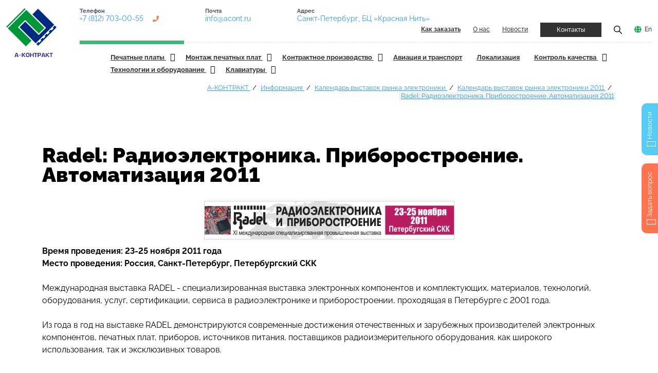

--- FILE ---
content_type: text/html; charset=utf-8
request_url: https://a-contract.ru/informacija/kalendar-vystavok-po-ehlektronike/expo2011/radel-radioehlektronika-priborostroenie-avtomatizacija-2011
body_size: 18868
content:
<!DOCTYPE html> <html dir="ltr" lang="ru"> <head> <meta charset="utf-8"> <!--
	This website is powered by TYPO3 - inspiring people to share!
	TYPO3 is a free open source Content Management Framework initially created by Kasper Skaarhoj and licensed under GNU/GPL.
	TYPO3 is copyright 1998-2026 of Kasper Skaarhoj. Extensions are copyright of their respective owners.
	Information and contribution at https://typo3.org/
	Создание и поддержка сайта — Павел Филиппов, https://pavelfilippov.ru
--> <link rel="icon" href="/typo3conf/ext/acont_fluid/Resources/Public/Icons/favicon.ico" type="image/vnd.microsoft.icon"> <title>Radel: Радиоэлектроника. Приборостроение. Автоматизация 2011 — А-Контракт</title> <meta http-equiv="x-ua-compatible" content="IE=edge"> <meta name="viewport" content="width=device-width, initial-scale=1"> <meta name="robots" content="noindex,follow"> <meta name="description" content="Дата и место организации выставки по электронике «Radel: Радиоэлектроника. Приборостроение. Автоматизация 2011» в 2011 году."> <meta property="og:type" content="website"> <meta property="og:image" content="https://a-contract.ru/fileadmin/_processed_/b/f/csm_acont_shared_1c720bc862.jpg"> <meta property="og:title" content="Radel: Радиоэлектроника. Приборостроение. Автоматизация 2011"> <meta name="twitter:card" content="summary"> <meta name="mobile-web-app-capable" content="yes"> <link rel="stylesheet" href="/typo3temp/assets/compressed/merged-2359718b69781ae9d823ee7222c98375-3851ede85fd11e62beeb4e91191bddae.css.gzip" media="all"> <link rel="stylesheet" href="/typo3conf/ext/news/Resources/Public/Css/news-basic.css" media="all"> <link rel="stylesheet" href="/typo3temp/assets/compressed/merged-b6282d83369927561f7082000f33adc1-4bc3d53220f614cfa88180a8c719702a.css.gzip" media="all"> <link rel="preconnect" href="https://fonts.googleapis.com"><link rel="preconnect" href="https://fonts.gstatic.com" crossorigin><link rel="icon" href="https://a-contract.ru/fileadmin/tmpl/img/favicon.svg" type="image/svg+xml"><link rel="alternate" type="application/rss+xml" title="RSS 2.0" href="https://a-contract.ru/feed.xml"><meta property="og:url" content="https://a-contract.ru/informacija/kalendar-vystavok-po-ehlektronike/expo2011/radel-radioehlektronika-priborostroenie-avtomatizacija-2011"> <link rel="canonical" href="https://a-contract.ru/informacija/kalendar-vystavok-po-ehlektronike/expo2011/radel-radioehlektronika-priborostroenie-avtomatizacija-2011"> </head> <body class="page-layout-1"> <div class="pagewrapper" id="top"> <header class="header page-header container-fluid"> <div class="header__wrapper d-flex"> <div class="page-header__logo logo col flex-grow-0"> <a href="/"><img src="/fileadmin/tmpl/img/logo.svg" alt="А-КОНТРАКТ: Контрактное производство электроники" class="logo__img" title="На главную А-Контракт" width="98" height="95"></a> </div> <div class="page-header__header-nav header-nav d-flex flex-column flex-grow-1"> <div class="header-nav__top d-flex flex-wrap align-content-between"> <div class="header-nav__contacts contacts d-flex flex-fill"> <div class="contacts__item d-none d-md-block"> <div class="contacts__title"> Телефон </div> <div class="contacts__data"> <a href="tel:+7 (812) 703-00-55" class="contacts__link contacts__link__phone" title="Нажмите для звонка">+7 (812) 703-00-55</a> </div> </div> <div class="contacts__item d-none d-lg-block"> <div class="contacts__title"> Почта </div> <div class="contacts__data"> <a href="mailto:info@acont.ru" class="contacts__link" title="Написать письмо">info@acont.ru</a> </div> </div> <div class="contacts__item d-none d-xl-block"> <div class="contacts__title"> Адрес </div> <div class="contacts__data"> <a href="/kontakty" class="contacts__link" data-title="Санкт-Петербург, БЦ «Красная Нить»">Санкт-Петербург, БЦ «Красная Нить»</a> </div> </div> </div> <div class="header-nav__links d-flex justify-content-end flex-fill"> <ul class="ordermenu d-none" id="ordermenu"> <li class="ordermenu__item"> <a href="/kak-zakazat/proizvodstvo-v-a-kontrakt" target="" title="Общие правила заказа" class="ordermenu__link "> Общие правила заказа </a> </li> <li class="ordermenu__item"> <a href="/kak-zakazat/pechatnye-platy" target="" title="Как заказать печатные платы" class="ordermenu__link "> Как заказать печатные платы </a> </li> <li class="ordermenu__item"> <a href="/kak-zakazat/montazh-pechatnykh-plat" target="" title="Как заказать монтаж печатных плат" class="ordermenu__link "> Как заказать монтаж печатных плат </a> </li> <li class="ordermenu__item"> <a href="/kak-zakazat/kontraktnoe-proizvodstvo" target="" title="Как заказать контрактное производство" class="ordermenu__link "> Как заказать контрактное производство </a> </li> <li class="ordermenu__item"> <a href="/kak-zakazat/komplektacija-dlja-zakaza" target="" title="Комплектация для заказа" class="ordermenu__link "> Комплектация для заказа </a> </li> <li class="ordermenu__item"> <a href="/kak-zakazat/varianty-dostavki" target="" title="Варианты доставки" class="ordermenu__link "> Варианты доставки </a> </li> <li class="ordermenu__item"> <a href="/kak-zakazat/oplata" target="" title="Оплата" class="ordermenu__link "> Оплата </a> </li> </ul> <div class="header-nav__link d-none d-md-block"> <a href="/kak-zakazat" class="toplink" id="orderlink"><strong>Как заказать</strong></a> </div> <div class="header-nav__link d-none d-md-block"> <a href="/o-nas" class="toplink">О нас</a> </div> <div class="header-nav__link d-none d-md-block"> <a href="/publikacii" class="toplink news-link">Новости</a> </div> <div class="header-nav__link"> <a href="/kontakty" class="toplink btn btn__dark btn__small">Контакты</a> </div> <div class="header-nav__link"> <a href="#" data-modal="modal-search" class="toplink" title="Показать поиск по сайту"><img src="/fileadmin/tmpl/icons/icon-search.png" alt="Поиск" width="16" height="16"></a> </div> <div class="header-nav__link"> <a href="/en" class="toplink lang-link">En</a> </div> </div> </div> <div class="header-nav__bottom"> <section class="header-menu"> <div class="container-fluid"> <section class="wrapper"> <div class="header-menu-item-center"> <div class="overlay"></div> <nav class="menu" id="menu"> <div class="menu-mobile-header"> <button type="button" class="menu-mobile-arrow"><i class="ion ion-ios-arrow-back"></i></button> <div class="menu-mobile-title"></div> <button type="button" class="menu-mobile-close"><i class="ion ion-ios-close"></i></button> </div> <ul class="menu-section"> <li class="menu-item-has-children"> <a href="/produkcija/pechatnye-platy" title="Печатные платы. Производство и изготовление в Санкт-Петербурге и Москве" > Печатные платы </i> </a><i class="ion ion-ios-arrow-down"></i> <div class="menu-subs menu-column-1"> <ul> <li class=""> <a href="/produkcija/pechatnye-platy/proektirovanie-pechatnykh-plat" target="" title="Проектирование печатных плат" > Проектирование печатных плат </a> </li> <li class=""> <a href="/produkcija/pechatnye-platy/dfm-analiz" target="" title="DFM анализ" > DFM анализ </a> </li> <li class=""> <a href="/produkcija/pechatnye-platy/trassirovka-pechatnykh-plat" target="" title="Трассировка печатных плат" > Трассировка печатных плат </a> </li> <li class=""> <a href="/produkcija/pechatnye-platy/izgotovlenie-pechatnykh-plat" target="" title="Изготовление печатных плат" > Изготовление печатных плат </a> </li> <li class=""> <a href="/produkcija/pechatnye-platy/tekhnicheskie-vozmozhnosti" target="" title="Технические возможности" > Технические возможности </a> </li> <li class=""> <a href="/produkcija/pechatnye-platy/kachestvo-pechatnykh-plat" target="" title="Качество печатных плат" > Качество печатных плат </a> </li> <li class=""> <a href="/produkcija/pechatnye-platy/vidy-pechatnykh-plat" target="" title="Виды печатных плат" > Виды печатных плат </a> </li> <li class=""> <a href="/produkcija/pechatnye-platy/srochnoe-izgotovlenie" target="" title="Срочное изготовление" > Срочное изготовление </a> </li> <li class=""> <a href="/produkcija/pechatnye-platy/planarnye-transformatory" target="" title="Планарные трансформаторы" > Планарные трансформаторы </a> </li> <li class=""> <a href="/produkcija/pechatnye-platy/zakaz-pechatnykh-plat" target="" title="Заказ печатных плат" > Заказ печатных плат </a> </li> </ul> </div> </li> <li class="menu-item-has-children"> <a href="/produkcija/montazh-pechatnykh-plat" title="Монтаж печатных плат в Санкт-Петербурге и Москве" > Монтаж печатных плат </i> </a><i class="ion ion-ios-arrow-down"></i> <div class="menu-subs menu-column-1"> <ul> <li class=""> <a href="/produkcija/montazh-pechatnykh-plat/slozhnye-pechatnye-uzly/vozmozhnosti-proizvodstva" target="" title="Возможности производства" > Возможности производства </a> </li> <li class=""> <a href="/produkcija/montazh-pechatnykh-plat/slozhnye-pechatnye-uzly" target="" title="Сложные печатные узлы" > Сложные печатные узлы </a> </li> <li class=""> <a href="/produkcija/montazh-pechatnykh-plat/poverkhnostnyi-montazh-pechatnykh-plat" target="" title="Поверхностный монтаж печатных плат" > Поверхностный монтаж печатных плат </a> </li> <li class=""> <a href="/produkcija/montazh-pechatnykh-plat/vyvodnoi-montazh" target="" title="Выводной монтаж" > Выводной монтаж </a> </li> <li class=""> <a href="/produkcija/montazh-pechatnykh-plat/montazh-bga" target="" title="Монтаж BGA" > Монтаж BGA </a> </li> <li class=""> <a href="/produkcija/montazh-pechatnykh-plat/rebolling-vyvodov-bga" target="" title="Реболлинг выводов BGA" > Реболлинг выводов BGA </a> </li> <li class=""> <a href="/produkcija/montazh-pechatnykh-plat/ehlektronnye-bloki-dlja-ehkstremalnykh-uslovii" target="" title="Электронные блоки для экстремальных условий" > Электронные блоки для экстремальных условий </a> </li> <li class=""> <a href="/produkcija/montazh-pechatnykh-plat/komplektacija-dlja-avtomaticheskogo-montazha" target="" title="Комплектация для автоматического монтажа" > Комплектация для автоматического монтажа </a> </li> <li class=""> <a href="/produkcija/montazh-pechatnykh-plat/kachestvo-ehlektronnykh-blokov" target="" title="Качество электронных блоков" > Качество электронных блоков </a> </li> <li class=""> <a href="/produkcija/kontraktnoe-proizvodstvo/kachestvo/kachestvo-ehlektronnykh-blokov/upakovka-gotovykh-ehlektronnykh-blokov" target="" title="Упаковка готовых электронных блоков" > Упаковка готовых электронных блоков </a> </li> <li class=""> <a href="/produkcija/montazh-pechatnykh-plat/zakaz-na-montazh-pechatnykh-plat" target="" title="Заказ на монтаж печатных плат" > Заказ на монтаж печатных плат </a> </li> </ul> </div> </li> <li class="menu-item-has-children"> <a href="/produkcija/kontraktnoe-proizvodstvo" title="Контрактное производство электроники" > Контрактное производство </i> </a><i class="ion ion-ios-arrow-down"></i> <div class="menu-subs menu-column-1"> <ul> <li class=""> <a href="/produkcija/kontraktnoe-proizvodstvo/ehtapy-vypolnenija-zakaza" target="" title="Этапы выполнения заказа" > Этапы выполнения заказа </a> </li> <li class=""> <a href="/produkcija/kontraktnoe-proizvodstvo/sistema-proslezhivaemosti" target="" title="Система прослеживаемости" > Система прослеживаемости </a> </li> <li class=""> <a href="/produkcija/kontraktnoe-proizvodstvo/kachestvo" target="" title="Качество" > Качество </a> </li> <li class=""> <a href="/produkcija/kontraktnoe-proizvodstvo/komplektacija" target="" title="Комплектация" > Комплектация </a> </li> <li class=""> <a href="/produkcija/kontraktnoe-proizvodstvo/trebovanija" target="" title="Заказ на контрактное производство" > Заказ на контрактное производство </a> </li> </ul> </div> </li> <li class="menu-item"> <a href="/produkcija/aviacija-i-transport" title="Авионика и электроника для транспорта: ж/д, суда, метро, трамваи" class="menu__link "> Авиация и транспорт </a> </li> <li class="menu-item"> <a href="/produkcija/lokalizacija" title="Локализация производства электроники в России" class="menu__link "> Локализация </a> </li> <li class="menu-item-has-children"> <a href="/produkcija/kachestvo-produkcii-a-kontrakt" title="Контроль качества печатных плат и монтажа" > Контроль качества </i> </a><i class="ion ion-ios-arrow-down"></i> <div class="menu-subs menu-column-1"> <ul> <li class=""> <a href="/produkcija/kachestvo-produkcii-a-kontrakt/dfm-analiz" target="" title="DFM анализ" > DFM анализ </a> </li> <li class=""> <a href="/produkcija/kachestvo-produkcii-a-kontrakt/ehlektrokontrol-pechatnykh-plat" target="" title="Электроконтроль печатных плат" > Электроконтроль печатных плат </a> </li> <li class=""> <a href="/produkcija/kachestvo-produkcii-a-kontrakt/kontrol-volnovogo-soprotivlenija" target="" title="Контроль волнового сопротивления" > Контроль волнового сопротивления </a> </li> <li class=""> <a href="/produkcija/kachestvo-produkcii-a-kontrakt/kontrol-plat-pered-montazhom" target="" title="Контроль плат перед монтажом" > Контроль плат перед монтажом </a> </li> <li class=""> <a href="/produkcija/kachestvo-produkcii-a-kontrakt/kontrol-ehlektronnykh-komponentov" target="" title="Контроль электронных компонентов" > Контроль электронных компонентов </a> </li> <li class=""> <a href="/produkcija/kachestvo-produkcii-a-kontrakt/kontrol-nanesenija-pajalnoi-pasty" target="" title="Контроль нанесения паяльной пасты" > Контроль нанесения паяльной пасты </a> </li> <li class=""> <a href="/produkcija/kachestvo-produkcii-a-kontrakt/vizualnyi-kontrol" target="" title="Визуальный контроль" > Визуальный контроль </a> </li> <li class=""> <a href="/produkcija/kachestvo-produkcii-a-kontrakt/avtomaticheskii-opticheskii-kontrol" target="" title="Автоматический оптический контроль" > Автоматический оптический контроль </a> </li> <li class=""> <a href="/produkcija/kachestvo-produkcii-a-kontrakt/rentgen-kontrol" target="" title="Рентген-контроль" > Рентген-контроль </a> </li> <li class=""> <a href="/produkcija/kachestvo-produkcii-a-kontrakt/vnutriskhemnyi-kontrol" target="" title="Внутрисхемный контроль" > Внутрисхемный контроль </a> </li> <li class=""> <a href="/produkcija/kachestvo-produkcii-a-kontrakt/periferiinoe-skanirovanie" target="" title="Периферийное сканирование" > Периферийное сканирование </a> </li> <li class=""> <a href="/produkcija/kachestvo-produkcii-a-kontrakt/kontrol-kachestva-otmyvki" target="" title="Контроль качества отмывки" > Контроль качества отмывки </a> </li> <li class=""> <a href="/produkcija/kachestvo-produkcii-a-kontrakt/funkcionalnyi-kontrol" target="" title="Функциональный контроль" > Функциональный контроль </a> </li> </ul> </div> </li> <li class="menu-item-has-children"> <a href="/produkcija/dopolnitelno" title="Смежные услуги производства, технологии и оборудование" > Технологии и оборудование </i> </a><i class="ion ion-ios-arrow-down"></i> <div class="menu-subs menu-column-1"> <ul> <li class=""> <a href="/produkcija/dopolnitelno/svch" target="" title="СВЧ" > СВЧ </a> </li> <li class=""> <a href="/produkcija/dopolnitelno/zhguty-i-kabeli-v-sostave-izdelii" target="" title="Жгуты и кабели в составе изделий" > Жгуты и кабели в составе изделий </a> </li> <li class=""> <a href="/produkcija/dopolnitelno/korpusa-dlja-priborostroenija" target="" title="Корпуса для приборостроения" > Корпуса для приборостроения </a> </li> <li class=""> <a href="/produkcija/dopolnitelno/vlagozashchita-pechatnykh-plat" target="" title="Влагозащита печатных плат" > Влагозащита печатных плат </a> </li> <li class=""> <a href="/produkcija/dopolnitelno/remont-plat-s-bga" target="" title="Ремонт плат с BGA" > Ремонт плат с BGA </a> </li> <li class=""> <a href="/produkcija/montazh-pechatnykh-plat/rebolling-vyvodov-bga" target="" title="Реболлинг выводов BGA" > Реболлинг выводов BGA </a> </li> <li class=""> <a href="/produkcija/dopolnitelno/pop-montazh" target="" title="POP монтаж" > POP монтаж </a> </li> <li class=""> <a href="/produkcija/dopolnitelno/selektivnaja-paika" target="" title="Селективная пайка" > Селективная пайка </a> </li> <li class=""> <a href="/produkcija/dopolnitelno/lazernaja-markirovka" target="" title="Лазерная маркировка" > Лазерная маркировка </a> </li> <li class=""> <a href="/produkcija/dopolnitelno/rentgen-kontrol" target="" title="Рентген-контроль" > Рентген-контроль </a> </li> <li class=""> <a href="/produkcija/dopolnitelno/3d-rentgen" target="" title="3D-рентген" > 3D-рентген </a> </li> <li class=""> <a href="/produkcija/dopolnitelno/otmyvka-pechatnykh-plat" target="" title="Отмывка печатных плат" > Отмывка печатных плат </a> </li> <li class=""> <a href="/produkcija/dopolnitelno/klimaticheskie-ispytanija/zapressovka-razjomov" target="" title="Запрессовка разъёмов" > Запрессовка разъёмов </a> </li> <li class=""> <a href="/produkcija/dopolnitelno/klimaticheskie-ispytanija" target="" title="Испытания электронных блоков" > Испытания электронных блоков </a> </li> <li class=""> <a href="/produkcija/dopolnitelno/nastroika-ehlektronnykh-blokov" target="" title="Настройка электронных блоков" > Настройка электронных блоков </a> </li> <li class=""> <a href="/produkcija/dopolnitelno/oborudovanie" target="" title="Оборудование" > Оборудование </a> </li> </ul> </div> </li> <li class="menu-item-has-children"> <a href="/produkcija/klaviatury" title="Клавиатуры: силиконовые, мембранные, антивандальные. Заказ, цена" > Клавиатуры </i> </a><i class="ion ion-ios-arrow-down"></i> <div class="menu-subs menu-column-1"> <ul> <li class=""> <a href="/produkcija/klaviatury/silikonovye-klaviatury" target="" title="Силиконовые клавиатуры" > Силиконовые клавиатуры </a> </li> <li class=""> <a href="/produkcija/klaviatury/membrannye-klaviatury" target="" title="Мембранные клавиатуры" > Мембранные клавиатуры </a> </li> <li class=""> <a href="/produkcija/klaviatury/vandalozashchishchennye-klaviatury" target="" title="Вандалозащищенные клавиатуры" > Вандалозащищенные клавиатуры </a> </li> </ul> </div> </li> <div class="container"> <ul class="submenu"> <li class="submenu__item"> <a href="/informacija/kalendar-vystavok-po-ehlektronike/expo2011/ceatec-japan-2011" target="" title="CEATEC Japan 2011" class="submenu__link "> CEATEC Japan 2011 </a> </li> <li class="submenu__item"> <a href="/informacija/kalendar-vystavok-po-ehlektronike/expo2011/china-sourcing-fair" target="" title="China Sourcing Fair" class="submenu__link "> China Sourcing Fair </a> </li> <li class="submenu__item"> <a href="/informacija/kalendar-vystavok-po-ehlektronike/expo2011/hong-kong-electronics-fair-2011" target="" title="Hong Kong Electronics Fair 2011" class="submenu__link "> Hong Kong Electronics Fair 2011 </a> </li> <li class="submenu__item"> <a href="/informacija/kalendar-vystavok-po-ehlektronike/expo2011/semicon-europa-2011" target="" title="SEMICON Europa 2011" class="submenu__link "> SEMICON Europa 2011 </a> </li> <li class="submenu__item"> <a href="/informacija/kalendar-vystavok-po-ehlektronike/expo2011/silovaja-ehlektronika-i-ehnergetika-2011" target="" title="Силовая Электроника и Энергетика 2011" class="submenu__link "> Силовая Электроника и Энергетика 2011 </a> </li> <li class="submenu__item"> <a href="/informacija/kalendar-vystavok-po-ehlektronike/expo2011/region-ehlektro-2011" target="" title="Регион - Электро 2011" class="submenu__link "> Регион - Электро 2011 </a> </li> <li class="submenu__item"> <a href="/informacija/kalendar-vystavok-po-ehlektronike/expo2011/pta-ural-2011" target="" title="ПТА-Урал 2011" class="submenu__link "> ПТА-Урал 2011 </a> </li> <li class="submenu__item"> <a href="/informacija/kalendar-vystavok-po-ehlektronike/expo2011/semicon-japan-2011" target="" title="SEMICON JAPAN 2011" class="submenu__link "> SEMICON JAPAN 2011 </a> </li> <li class="submenu__item"> <a href="/informacija/kalendar-vystavok-po-ehlektronike/expo2011/avtomatizacija-priborostroenie-ehlektronnye-komponenty-volgograd-2011" target="" title="Автоматизация. Приборостроение. Электронные компоненты / Волгоград 2011" class="submenu__link "> Автоматизация. Приборостроение. Электронные компоненты / Волгоград 2011 </a> </li> <li class="submenu__item submenu__item__active"> <a href="/informacija/kalendar-vystavok-po-ehlektronike/expo2011/radel-radioehlektronika-priborostroenie-avtomatizacija-2011" target="" title="Radel: Радиоэлектроника. Приборостроение. Автоматизация 2011" class="submenu__link submenu__link__active"> Radel: Радиоэлектроника. Приборостроение. Автоматизация 2011 </a> </li> <li class="submenu__item"> <a href="/informacija/kalendar-vystavok-po-ehlektronike/expo2011/ehnergetika-i-ehlektrotekhnika-2011" target="" title="Энергетика и электротехника - 2011" class="submenu__link "> Энергетика и электротехника - 2011 </a> </li> <li class="submenu__item"> <a href="/informacija/kalendar-vystavok-po-ehlektronike/expo2011/okhrana-i-bezopasnost-sfitex-2011" target="" title="Охрана и Безопасность — SFITEX 2011" class="submenu__link "> Охрана и Безопасность — SFITEX 2011 </a> </li> <li class="submenu__item"> <a href="/informacija/kalendar-vystavok-po-ehlektronike/expo2011/ehlektrotekhnika-ehnergetika-avtomatizacija-svetotekhnika-2011" target="" title="Электротехника. Энергетика. Автоматизация. Светотехника. 2011" class="submenu__link "> Электротехника. Энергетика. Автоматизация. Светотехника. 2011 </a> </li> <li class="submenu__item"> <a href="/informacija/kalendar-vystavok-po-ehlektronike/expo2011/productronica-2011" target="" title="Productronica 2011" class="submenu__link "> Productronica 2011 </a> </li> <li class="submenu__item"> <a href="/informacija/kalendar-vystavok-po-ehlektronike/expo2011/scte-cable-tec-expo" target="" title="SCTE CABLE-TEC EXPO" class="submenu__link "> SCTE CABLE-TEC EXPO </a> </li> <li class="submenu__item"> <a href="/informacija/kalendar-vystavok-po-ehlektronike/expo2011/vision" target="" title="Vision" class="submenu__link "> Vision </a> </li> <li class="submenu__item"> <a href="/informacija/kalendar-vystavok-po-ehlektronike/expo2011/display-2011" target="" title="Display 2011" class="submenu__link "> Display 2011 </a> </li> <li class="submenu__item"> <a href="/informacija/kalendar-vystavok-po-ehlektronike/expo2011/chipexpo" target="" title="ChipEXPO" class="submenu__link "> ChipEXPO </a> </li> <li class="submenu__item"> <a href="/informacija/kalendar-vystavok-po-ehlektronike/expo2011/taitronics-components-equipment" target="" title="Taitronics - Components &amp; Equipment" class="submenu__link "> Taitronics - Components &amp; Equipment </a> </li> <li class="submenu__item"> <a href="/informacija/kalendar-vystavok-po-ehlektronike/expo2011/security-russia-2011" target="" title="SECURITY RUSSIA - 2011" class="submenu__link "> SECURITY RUSSIA - 2011 </a> </li> <li class="submenu__item"> <a href="/informacija/kalendar-vystavok-po-ehlektronike/expo2011/interpolitekh-moskva" target="" title="Интерполитех / Москва" class="submenu__link "> Интерполитех / Москва </a> </li> <li class="submenu__item"> <a href="/informacija/kalendar-vystavok-po-ehlektronike/expo2011/photonic-devices-applications-san-diego-ssha" target="" title="Photonic Devices &amp; Applications / Сан-Диего, США" class="submenu__link "> Photonic Devices &amp; Applications / Сан-Диего, США </a> </li> <li class="submenu__item"> <a href="/informacija/kalendar-vystavok-po-ehlektronike/expo2011/maks-moskva-zhukovskii" target="" title="МАКС / Москва, Жуковский" class="submenu__link "> МАКС / Москва, Жуковский </a> </li> <li class="submenu__item"> <a href="/informacija/kalendar-vystavok-po-ehlektronike/expo2011/bezopasnostperm" target="" title="Безопасность/Пермь" class="submenu__link "> Безопасность/Пермь </a> </li> <li class="submenu__item"> <a href="/informacija/kalendar-vystavok-po-ehlektronike/expo2011/broadcast-asia-singapur" target="" title="Broadcast-Asia / Сингапур" class="submenu__link "> Broadcast-Asia / Сингапур </a> </li> <li class="submenu__item"> <a href="/informacija/kalendar-vystavok-po-ehlektronike/expo2011/security-russia-2011-1" target="" title="Security Russia 2011" class="submenu__link "> Security Russia 2011 </a> </li> <li class="submenu__item"> <a href="/informacija/kalendar-vystavok-po-ehlektronike/expo2011/ims2011" target="" title="IMS2011" class="submenu__link "> IMS2011 </a> </li> <li class="submenu__item"> <a href="/informacija/kalendar-vystavok-po-ehlektronike/expo2011/angacable" target="" title="AngaCable" class="submenu__link "> AngaCable </a> </li> <li class="submenu__item"> <a href="/informacija/kalendar-vystavok-po-ehlektronike/expo2011/pta-sibir" target="" title="ПТА-Сибирь" class="submenu__link "> ПТА-Сибирь </a> </li> <li class="submenu__item"> <a href="/informacija/kalendar-vystavok-po-ehlektronike/expo2011/foe" target="" title="FOE" class="submenu__link "> FOE </a> </li> <li class="submenu__item"> <a href="/informacija/kalendar-vystavok-po-ehlektronike/expo2011/electronics-new-england-boston" target="" title="Electronics New England Boston" class="submenu__link "> Electronics New England Boston </a> </li> <li class="submenu__item"> <a href="/informacija/kalendar-vystavok-po-ehlektronike/expo2011/convergence-india" target="" title="Convergence India" class="submenu__link "> Convergence India </a> </li> <li class="submenu__item"> <a href="/informacija/kalendar-vystavok-po-ehlektronike/expo2011/ccbn" target="" title="CCBN" class="submenu__link "> CCBN </a> </li> <li class="submenu__item"> <a href="/informacija/kalendar-vystavok-po-ehlektronike/expo2011/ofcnfoec" target="" title="Ofcnfoec" class="submenu__link "> Ofcnfoec </a> </li> <li class="submenu__item"> <a href="/informacija/kalendar-vystavok-po-ehlektronike/expo2011/uralpriborehkspo" target="" title="УралПриборЭкспо" class="submenu__link "> УралПриборЭкспо </a> </li> <li class="submenu__item"> <a href="/informacija/kalendar-vystavok-po-ehlektronike/expo2011/inconex" target="" title="inconex" class="submenu__link "> inconex </a> </li> <li class="submenu__item"> <a href="/informacija/kalendar-vystavok-po-ehlektronike/expo2011/ehl-tekhn-ehnerg-avtom-svet-krasnojarsk" target="" title="Эл-техн. Энерг. Автом. Свет. Красноярск" class="submenu__link "> Эл-техн. Энерг. Автом. Свет. Красноярск </a> </li> <li class="submenu__item"> <a href="/informacija/kalendar-vystavok-po-ehlektronike/expo2011/electronica" target="" title="Electronica" class="submenu__link "> Electronica </a> </li> <li class="submenu__item"> <a href="/informacija/kalendar-vystavok-po-ehlektronike/expo2011/jetexpo" target="" title="JetExpo" class="submenu__link "> JetExpo </a> </li> <li class="submenu__item"> <a href="/informacija/kalendar-vystavok-po-ehlektronike/expo2011/ehlektronika-i-ehnergetika-odessa" target="" title="Электроника и энергетика. Одесса" class="submenu__link "> Электроника и энергетика. Одесса </a> </li> <li class="submenu__item"> <a href="/informacija/kalendar-vystavok-po-ehlektronike/expo2011/aviakosmtekhn-gii-sovrmat-ly-kazan" target="" title="Авиакосм.техн-гии. Совр.мат-лы. Казань" class="submenu__link "> Авиакосм.техн-гии. Совр.мат-лы. Казань </a> </li> <li class="submenu__item"> <a href="/informacija/kalendar-vystavok-po-ehlektronike/expo2011/imds-mvms" target="" title="IMDS (МВМС)" class="submenu__link "> IMDS (МВМС) </a> </li> <li class="submenu__item"> <a href="/informacija/kalendar-vystavok-po-ehlektronike/expo2011/ehlektro-moskva" target="" title="Электро. Москва" class="submenu__link "> Электро. Москва </a> </li> <li class="submenu__item"> <a href="/informacija/kalendar-vystavok-po-ehlektronike/expo2011/asian-elenex" target="" title="Asian Elenex" class="submenu__link "> Asian Elenex </a> </li> <li class="submenu__item"> <a href="/informacija/kalendar-vystavok-po-ehlektronike/expo2011/mnar-forum-po-sputnikovoi-navigacii" target="" title="М/нар форум по спутниковой навигации" class="submenu__link "> М/нар форум по спутниковой навигации </a> </li> <li class="submenu__item"> <a href="/informacija/kalendar-vystavok-po-ehlektronike/expo2011/nepcon-vietnam" target="" title="Nepcon Vietnam" class="submenu__link "> Nepcon Vietnam </a> </li> <li class="submenu__item"> <a href="/informacija/kalendar-vystavok-po-ehlektronike/expo2011/navitekh-ehkspo-moskva" target="" title="Навитех Экспо. Москва." class="submenu__link "> Навитех Экспо. Москва. </a> </li> <li class="submenu__item"> <a href="/informacija/kalendar-vystavok-po-ehlektronike/expo2011/ehlektrotrans" target="" title="Электротранс" class="submenu__link "> Электротранс </a> </li> <li class="submenu__item"> <a href="/informacija/kalendar-vystavok-po-ehlektronike/expo2011/pozhtekh-pozharnaja-bez-t-kiev" target="" title="Пожтех. Пожарная без-ть. Киев" class="submenu__link "> Пожтех. Пожарная без-ть. Киев </a> </li> <li class="submenu__item"> <a href="/informacija/kalendar-vystavok-po-ehlektronike/expo2011/tehk-ehnergomash-rossii" target="" title="ТЭК. Энергомаш России." class="submenu__link "> ТЭК. Энергомаш России. </a> </li> <li class="submenu__item"> <a href="/informacija/kalendar-vystavok-po-ehlektronike/expo2011/ehnerg-ka-ehn-sberezhenie-ehlektrotekhnika-volgograd" target="" title="Энерг-ка. Эн-сбережение. Электротехника. Волгоград" class="submenu__link "> Энерг-ка. Эн-сбережение. Электротехника. Волгоград </a> </li> <li class="submenu__item"> <a href="/informacija/kalendar-vystavok-po-ehlektronike/expo2011/ehnergetika-samara" target="" title="Энергетика. Самара." class="submenu__link "> Энергетика. Самара. </a> </li> <li class="submenu__item"> <a href="/informacija/kalendar-vystavok-po-ehlektronike/expo2011/sfitex" target="" title="Sfitex" class="submenu__link "> Sfitex </a> </li> <li class="submenu__item"> <a href="/informacija/kalendar-vystavok-po-ehlektronike/expo2011/maks" target="" title="МАКС" class="submenu__link "> МАКС </a> </li> <li class="submenu__item"> <a href="/informacija/kalendar-vystavok-po-ehlektronike/expo2011/pcb-west-2009" target="" title="PCB West 2009" class="submenu__link "> PCB West 2009 </a> </li> <li class="submenu__item"> <a href="/informacija/kalendar-vystavok-po-ehlektronike/expo2011/taipei-computex" target="" title="Taipei Computex" class="submenu__link "> Taipei Computex </a> </li> <li class="submenu__item"> <a href="/informacija/kalendar-vystavok-po-ehlektronike/expo2011/silovaja-ehlektronika" target="" title="Силовая электроника" class="submenu__link "> Силовая электроника </a> </li> <li class="submenu__item"> <a href="/informacija/kalendar-vystavok-po-ehlektronike/expo2011/pta-ural" target="" title="ПТА Урал" class="submenu__link "> ПТА Урал </a> </li> <li class="submenu__item"> <a href="/informacija/kalendar-vystavok-po-ehlektronike/expo2011/vstraivaemye-sistemy" target="" title="Встраиваемые системы" class="submenu__link "> Встраиваемые системы </a> </li> <li class="submenu__item"> <a href="/informacija/kalendar-vystavok-po-ehlektronike/expo2011/radehl" target="" title="РадЭл" class="submenu__link "> РадЭл </a> </li> <li class="submenu__item"> <a href="/informacija/kalendar-vystavok-po-ehlektronike/expo2011/avtomatizacija-i-robototekhnika" target="" title="Автоматизация и Робототехника" class="submenu__link "> Автоматизация и Робототехника </a> </li> <li class="submenu__item"> <a href="/informacija/kalendar-vystavok-po-ehlektronike/expo2011/vision-stuttgart" target="" title="Vision Stuttgart" class="submenu__link "> Vision Stuttgart </a> </li> <li class="submenu__item"> <a href="/informacija/kalendar-vystavok-po-ehlektronike/expo2011/productronica" target="" title="Productronica" class="submenu__link "> Productronica </a> </li> <li class="submenu__item"> <a href="/informacija/kalendar-vystavok-po-ehlektronike/expo2011/ehnergetika-i-ehlektrotekhnika-ektb" target="" title="Энергетика и электротехника Ектб" class="submenu__link "> Энергетика и электротехника Ектб </a> </li> <li class="submenu__item"> <a href="/informacija/kalendar-vystavok-po-ehlektronike/expo2011/ehlektrotekhnoehkspo" target="" title="ЭлектроТехноЭкспо" class="submenu__link "> ЭлектроТехноЭкспо </a> </li> <li class="submenu__item"> <a href="/informacija/kalendar-vystavok-po-ehlektronike/expo2011/tekhnoforum-volgograd" target="" title="Технофорум Волгоград" class="submenu__link "> Технофорум Волгоград </a> </li> <li class="submenu__item"> <a href="/informacija/kalendar-vystavok-po-ehlektronike/expo2011/semicon-japan-2009" target="" title="Semicon Japan 2009" class="submenu__link "> Semicon Japan 2009 </a> </li> <li class="submenu__item"> <a href="/informacija/kalendar-vystavok-po-ehlektronike/expo2011/security-russia" target="" title="Security-Russia" class="submenu__link "> Security-Russia </a> </li> <li class="submenu__item"> <a href="/informacija/kalendar-vystavok-po-ehlektronike/expo2011/interpolitekh" target="" title="Интерполитех" class="submenu__link "> Интерполитех </a> </li> <li class="submenu__item"> <a href="/informacija/kalendar-vystavok-po-ehlektronike/expo2011/sief-seul-koreja" target="" title="Sief Сеул Корея" class="submenu__link "> Sief Сеул Корея </a> </li> <li class="submenu__item"> <a href="/informacija/kalendar-vystavok-po-ehlektronike/expo2011/kes-korea" target="" title="KES Korea" class="submenu__link "> KES Korea </a> </li> <li class="submenu__item"> <a href="/informacija/kalendar-vystavok-po-ehlektronike/expo2011/display" target="" title="Display" class="submenu__link "> Display </a> </li> <li class="submenu__item"> <a href="/informacija/kalendar-vystavok-po-ehlektronike/expo2011/it-tekhnologii-svjaz-infokom" target="" title="IT-Технологии. Связь-Инфоком." class="submenu__link "> IT-Технологии. Связь-Инфоком. </a> </li> <li class="submenu__item"> <a href="/informacija/kalendar-vystavok-po-ehlektronike/expo2011/izdelija-i-tekhnologii-dvoinogo-naznachenija" target="" title="Изделия и технологии двойного назначения" class="submenu__link "> Изделия и технологии двойного назначения </a> </li> <li class="submenu__item"> <a href="/informacija/kalendar-vystavok-po-ehlektronike/expo2011/hong-kong-electronics-fair-oktober" target="" title="Hong Kong Electronics Fair Oktober" class="submenu__link "> Hong Kong Electronics Fair Oktober </a> </li> <li class="submenu__item"> <a href="/informacija/kalendar-vystavok-po-ehlektronike/expo2011/china-sourcing-fair-china-oktober" target="" title="China Sourcing Fair China Oktober" class="submenu__link "> China Sourcing Fair China Oktober </a> </li> <li class="submenu__item"> <a href="/informacija/kalendar-vystavok-po-ehlektronike/expo2011/taitronics" target="" title="Taitronics" class="submenu__link "> Taitronics </a> </li> <li class="submenu__item"> <a href="/informacija/kalendar-vystavok-po-ehlektronike/expo2011/ceatec-japan" target="" title="Ceatec. Japan" class="submenu__link "> Ceatec. Japan </a> </li> <li class="submenu__item"> <a href="/informacija/kalendar-vystavok-po-ehlektronike/expo2011/semicon-europa-dresden" target="" title="Semicon Europa Dresden" class="submenu__link "> Semicon Europa Dresden </a> </li> <li class="submenu__item"> <a href="/informacija/kalendar-vystavok-po-ehlektronike/expo2011/ehnergetika-ehlektrotekhnika-vladivostok" target="" title="Энергетика. Электротехника. Владивосток." class="submenu__link "> Энергетика. Электротехника. Владивосток. </a> </li> <li class="submenu__item"> <a href="/informacija/kalendar-vystavok-po-ehlektronike/expo2011/aerotesting-russia" target="" title="Aerotesting Russia" class="submenu__link "> Aerotesting Russia </a> </li> <li class="submenu__item"> <a href="/informacija/kalendar-vystavok-po-ehlektronike/expo2011/rf-hyper" target="" title="RF &amp; Hyper" class="submenu__link "> RF &amp; Hyper </a> </li> <li class="submenu__item"> <a href="/informacija/kalendar-vystavok-po-ehlektronike/expo2011/smta" target="" title="SMTA" class="submenu__link "> SMTA </a> </li> <li class="submenu__item"> <a href="/informacija/kalendar-vystavok-po-ehlektronike/expo2011/elkomp-india-dehli" target="" title="Elkomp India Dehli" class="submenu__link "> Elkomp India Dehli </a> </li> <li class="submenu__item"> <a href="/informacija/kalendar-vystavok-po-ehlektronike/expo2011/sibbezopasnost-spassib" target="" title="Сиббезопасность. Спассиб." class="submenu__link "> Сиббезопасность. Спассиб. </a> </li> <li class="submenu__item"> <a href="/informacija/kalendar-vystavok-po-ehlektronike/expo2011/mekhatronikai-robototekhnika" target="" title="Мехатроникаи робототехника" class="submenu__link "> Мехатроникаи робототехника </a> </li> <li class="submenu__item"> <a href="/informacija/kalendar-vystavok-po-ehlektronike/expo2011/display-1" target="" title="Display" class="submenu__link "> Display </a> </li> <li class="submenu__item"> <a href="/informacija/kalendar-vystavok-po-ehlektronike/expo2011/atomnaja-promyshlennost" target="" title="Атомная промышленность" class="submenu__link "> Атомная промышленность </a> </li> <li class="submenu__item"> <a href="/informacija/kalendar-vystavok-po-ehlektronike/expo2011/eltech-plovdiv" target="" title="Eltech Пловдив" class="submenu__link "> Eltech Пловдив </a> </li> <li class="submenu__item"> <a href="/informacija/kalendar-vystavok-po-ehlektronike/expo2011/elkom-khelsinki" target="" title="Elkom Хельсинки" class="submenu__link "> Elkom Хельсинки </a> </li> <li class="submenu__item"> <a href="/informacija/kalendar-vystavok-po-ehlektronike/expo2011/ehnergetika-perm" target="" title="Энергетика Пермь" class="submenu__link "> Энергетика Пермь </a> </li> <li class="submenu__item"> <a href="/informacija/kalendar-vystavok-po-ehlektronike/expo2011/ehlektronsib" target="" title="Электронсиб" class="submenu__link "> Электронсиб </a> </li> <li class="submenu__item"> <a href="/informacija/kalendar-vystavok-po-ehlektronike/expo2011/pta-moskva" target="" title="ПТА Москва" class="submenu__link "> ПТА Москва </a> </li> <li class="submenu__item"> <a href="/informacija/kalendar-vystavok-po-ehlektronike/expo2011/okhran-i-pozharn-bezopasnost" target="" title="Охран и пожарн безопасность" class="submenu__link "> Охран и пожарн безопасность </a> </li> <li class="submenu__item"> <a href="/informacija/kalendar-vystavok-po-ehlektronike/expo2011/electronicindia" target="" title="ElectronicIndia" class="submenu__link "> ElectronicIndia </a> </li> <li class="submenu__item"> <a href="/informacija/kalendar-vystavok-po-ehlektronike/expo2011/semicon-taiwan" target="" title="Semicon Taiwan" class="submenu__link "> Semicon Taiwan </a> </li> <li class="submenu__item"> <a href="/informacija/kalendar-vystavok-po-ehlektronike/expo2011/photonic-devices" target="" title="Photonic devices" class="submenu__link "> Photonic devices </a> </li> <li class="submenu__item"> <a href="/informacija/kalendar-vystavok-po-ehlektronike/expo2011/micromachine" target="" title="Micromachine" class="submenu__link "> Micromachine </a> </li> <li class="submenu__item"> <a href="/informacija/kalendar-vystavok-po-ehlektronike/expo2011/nepcon-thailand" target="" title="Nepcon Thailand" class="submenu__link "> Nepcon Thailand </a> </li> <li class="submenu__item"> <a href="/informacija/kalendar-vystavok-po-ehlektronike/expo2011/pta-sankt-peterburg" target="" title="ПТА САнкт-Петербург" class="submenu__link "> ПТА САнкт-Петербург </a> </li> <li class="submenu__item"> <a href="/informacija/kalendar-vystavok-po-ehlektronike/expo2011/svjaz-vladivostok" target="" title="Связь. Владивосток." class="submenu__link "> Связь. Владивосток. </a> </li> <li class="submenu__item"> <a href="/informacija/kalendar-vystavok-po-ehlektronike/expo2011/expo-komm-korea-seoul" target="" title="EXPO KOMM Korea Seoul" class="submenu__link "> EXPO KOMM Korea Seoul </a> </li> <li class="submenu__item"> <a href="/informacija/kalendar-vystavok-po-ehlektronike/expo2011/nepcon-malaysia" target="" title="Nepcon Malaysia" class="submenu__link "> Nepcon Malaysia </a> </li> <li class="submenu__item"> <a href="/informacija/kalendar-vystavok-po-ehlektronike/expo2011/bezopasnost-tehk-perm" target="" title="Безопасность. ТЭК. Пермь" class="submenu__link "> Безопасность. ТЭК. Пермь </a> </li> <li class="submenu__item"> <a href="/informacija/kalendar-vystavok-po-ehlektronike/expo2011/electr-building-technology" target="" title="Electr Building Technology" class="submenu__link "> Electr Building Technology </a> </li> <li class="submenu__item"> <a href="/informacija/kalendar-vystavok-po-ehlektronike/expo2011/semicon-russia" target="" title="Semicon Russia" class="submenu__link "> Semicon Russia </a> </li> <li class="submenu__item"> <a href="/informacija/kalendar-vystavok-po-ehlektronike/expo2011/elenex" target="" title="ELENEX" class="submenu__link "> ELENEX </a> </li> <li class="submenu__item"> <a href="/informacija/kalendar-vystavok-po-ehlektronike/expo2011/priborostroenie-ehlektronika-it-tekhnologii" target="" title="Приборостроение. Электроника. IT-Технологии." class="submenu__link "> Приборостроение. Электроника. IT-Технологии. </a> </li> <li class="submenu__item"> <a href="/informacija/kalendar-vystavok-po-ehlektronike/expo2011/spaspozhtekh-volgograd" target="" title="СпасПожТех Волгоград" class="submenu__link "> СпасПожТех Волгоград </a> </li> <li class="submenu__item"> <a href="/informacija/kalendar-vystavok-po-ehlektronike/expo2011/semicon-singapour" target="" title="Semicon Singapour" class="submenu__link "> Semicon Singapour </a> </li> <li class="submenu__item"> <a href="/informacija/kalendar-vystavok-po-ehlektronike/expo2011/kompleksnaja-bezopasnost" target="" title="Комплексная безопасность" class="submenu__link "> Комплексная безопасность </a> </li> <li class="submenu__item"> <a href="/informacija/kalendar-vystavok-po-ehlektronike/expo2011/ehnergetika-i-ehlektrotekhnika-spb" target="" title="Энергетика и электротехника спб" class="submenu__link "> Энергетика и электротехника спб </a> </li> <li class="submenu__item"> <a href="/informacija/kalendar-vystavok-po-ehlektronike/expo2011/svjaz-ehkspokomm-moskva" target="" title="Связь-Экспокомм. Москва" class="submenu__link "> Связь-Экспокомм. Москва </a> </li> <li class="submenu__item"> <a href="/informacija/kalendar-vystavok-po-ehlektronike/expo2011/pcim" target="" title="PCIM" class="submenu__link "> PCIM </a> </li> <li class="submenu__item"> <a href="/informacija/kalendar-vystavok-po-ehlektronike/expo2011/smt-hybrid-packaging-njurnberg" target="" title="SMT Hybrid Packaging Нюрнберг" class="submenu__link "> SMT Hybrid Packaging Нюрнберг </a> </li> <li class="submenu__item"> <a href="/informacija/kalendar-vystavok-po-ehlektronike/expo2011/epower-china" target="" title="Epower China" class="submenu__link "> Epower China </a> </li> <li class="submenu__item"> <a href="/informacija/kalendar-vystavok-po-ehlektronike/expo2011/nepcon-shanghai" target="" title="Nepcon Shanghai" class="submenu__link "> Nepcon Shanghai </a> </li> <li class="submenu__item"> <a href="/informacija/kalendar-vystavok-po-ehlektronike/expo2011/vt20vek" target="" title="ВТ20век" class="submenu__link "> ВТ20век </a> </li> <li class="submenu__item"> <a href="/informacija/kalendar-vystavok-po-ehlektronike/expo2011/interkama" target="" title="Interkama+" class="submenu__link "> Interkama+ </a> </li> <li class="submenu__item"> <a href="/informacija/kalendar-vystavok-po-ehlektronike/expo2011/fpd-expo-display" target="" title="FPD Expo Display" class="submenu__link "> FPD Expo Display </a> </li> <li class="submenu__item"> <a href="/informacija/kalendar-vystavok-po-ehlektronike/expo2011/umnyi-dom" target="" title="Умный дом" class="submenu__link "> Умный дом </a> </li> <li class="submenu__item"> <a href="/informacija/kalendar-vystavok-po-ehlektronike/expo2011/ehnergosnabzhenie-i-ehlektrotekhnika" target="" title="Энергоснабжение и электротехника" class="submenu__link "> Энергоснабжение и электротехника </a> </li> <li class="submenu__item"> <a href="/informacija/kalendar-vystavok-po-ehlektronike/expo2011/mips" target="" title="MIPS" class="submenu__link "> MIPS </a> </li> <li class="submenu__item"> <a href="/informacija/kalendar-vystavok-po-ehlektronike/expo2011/hongkong-electronic-fair" target="" title="HongKong Electronic Fair" class="submenu__link "> HongKong Electronic Fair </a> </li> <li class="submenu__item"> <a href="/informacija/kalendar-vystavok-po-ehlektronike/expo2011/ehkspoehlektronika" target="" title="ЭкспоЭлектроника" class="submenu__link "> ЭкспоЭлектроника </a> </li> <li class="submenu__item"> <a href="/informacija/kalendar-vystavok-po-ehlektronike/expo2011/konferencija-ehlektroehnergetika-2009" target="" title="Конференция Электроэнергетика 2009" class="submenu__link "> Конференция Электроэнергетика 2009 </a> </li> <li class="submenu__item"> <a href="/informacija/kalendar-vystavok-po-ehlektronike/expo2011/ehlektroehnergetika-rossii" target="" title="Электроэнергетика России" class="submenu__link "> Электроэнергетика России </a> </li> <li class="submenu__item"> <a href="/informacija/kalendar-vystavok-po-ehlektronike/expo2011/electronicscomponents-china-sourcing-fair-hong-kong" target="" title="Electronics&amp;Components China Sourcing Fair Hong Kong" class="submenu__link "> Electronics&amp;Components China Sourcing Fair Hong Kong </a> </li> <li class="submenu__item"> <a href="/informacija/kalendar-vystavok-po-ehlektronike/expo2011/smtpcb-nepcon-korea" target="" title="SMT/PCB Nepcon Korea" class="submenu__link "> SMT/PCB Nepcon Korea </a> </li> <li class="submenu__item"> <a href="/informacija/kalendar-vystavok-po-ehlektronike/expo2011/sibinfokom" target="" title="СибИнфоком" class="submenu__link "> СибИнфоком </a> </li> <li class="submenu__item"> <a href="/informacija/kalendar-vystavok-po-ehlektronike/expo2011/cstb" target="" title="CSTB" class="submenu__link "> CSTB </a> </li> <li class="submenu__item"> <a href="/informacija/kalendar-vystavok-po-ehlektronike/expo2011/eia-ehlektronika-i-promyshlennaja-avtomatizacija" target="" title="EIA Электроника и промышленная автоматизация" class="submenu__link "> EIA Электроника и промышленная автоматизация </a> </li> <li class="submenu__item"> <a href="/informacija/kalendar-vystavok-po-ehlektronike/expo2011/amper-praga" target="" title="Amper. Praga" class="submenu__link "> Amper. Praga </a> </li> <li class="submenu__item"> <a href="/informacija/kalendar-vystavok-po-ehlektronike/expo2011/avtomatizacija-ehlektronika" target="" title="Автоматизация. Электроника." class="submenu__link "> Автоматизация. Электроника. </a> </li> <li class="submenu__item"> <a href="/informacija/kalendar-vystavok-po-ehlektronike/expo2011/ipc-printed-circuits-expo-apex-and-the-designers-summit-2009" target="" title="IPC Printed Circuits Expo, APEX and the Designers Summit 2009" class="submenu__link "> IPC Printed Circuits Expo, APEX and the Designers Summit 2009 </a> </li> <li class="submenu__item"> <a href="/informacija/kalendar-vystavok-po-ehlektronike/expo2011/infokommunikacii-v-ehnergetike" target="" title="Инфокоммуникации в энергетике" class="submenu__link "> Инфокоммуникации в энергетике </a> </li> <li class="submenu__item"> <a href="/informacija/kalendar-vystavok-po-ehlektronike/expo2011/eheheh" target="" title="ЭЭЭ" class="submenu__link "> ЭЭЭ </a> </li> <li class="submenu__item"> <a href="/informacija/kalendar-vystavok-po-ehlektronike/expo2011/peredovye-tekhnologii-avtomatizacii-pta-sibir" target="" title="Передовые Технологии Автоматизации. ПТА-Сибирь" class="submenu__link "> Передовые Технологии Автоматизации. ПТА-Сибирь </a> </li> <li class="submenu__item"> <a href="/informacija/kalendar-vystavok-po-ehlektronike/expo2011/ndt" target="" title="NDT" class="submenu__link "> NDT </a> </li> <li class="submenu__item"> <a href="/informacija/kalendar-vystavok-po-ehlektronike/expo2011/svjaz-avtom-cija-ehl-ka-omsk" target="" title="Связь. Автом-ция. Эл-ка. Омск" class="submenu__link "> Связь. Автом-ция. Эл-ка. Омск </a> </li> <li class="submenu__item"> <a href="/informacija/kalendar-vystavok-po-ehlektronike/expo2011/svjaz-infokom-ufa" target="" title="Связь. Инфоком. Уфа." class="submenu__link "> Связь. Инфоком. Уфа. </a> </li> <li class="submenu__item"> <a href="/informacija/kalendar-vystavok-po-ehlektronike/expo2011/svjaz-promehkspo" target="" title="Связь-Промэкспо" class="submenu__link "> Связь-Промэкспо </a> </li> <li class="submenu__item"> <a href="/informacija/kalendar-vystavok-po-ehlektronike/expo2011/laser-world-of-photonics-china" target="" title="Laser. World of Photonics China." class="submenu__link "> Laser. World of Photonics China. </a> </li> <li class="submenu__item"> <a href="/informacija/kalendar-vystavok-po-ehlektronike/expo2011/bezopasnost-kazan" target="" title="Безопасность Kazan&#039;" class="submenu__link "> Безопасность Kazan&#039; </a> </li> <li class="submenu__item"> <a href="/informacija/kalendar-vystavok-po-ehlektronike/expo2011/fpd-china" target="" title="FPD China" class="submenu__link "> FPD China </a> </li> <li class="submenu__item"> <a href="/informacija/kalendar-vystavok-po-ehlektronike/expo2011/ptja-spb" target="" title="ПТЯ СПб" class="submenu__link "> ПТЯ СПб </a> </li> <li class="submenu__item"> <a href="/informacija/kalendar-vystavok-po-ehlektronike/expo2011/emv-stuttgart" target="" title="EMV Stuttgart" class="submenu__link "> EMV Stuttgart </a> </li> <li class="submenu__item"> <a href="/informacija/kalendar-vystavok-po-ehlektronike/expo2011/ehlektro" target="" title="Электро" class="submenu__link "> Электро </a> </li> <li class="submenu__item"> <a href="/informacija/kalendar-vystavok-po-ehlektronike/expo2011/cebit-hannover" target="" title="CeBIT Hannover" class="submenu__link "> CeBIT Hannover </a> </li> <li class="submenu__item"> <a href="/informacija/kalendar-vystavok-po-ehlektronike/expo2011/subcontracting-fair" target="" title="Subcontracting Fair" class="submenu__link "> Subcontracting Fair </a> </li> <li class="submenu__item"> <a href="/informacija/kalendar-vystavok-po-ehlektronike/expo2011/norvekom-next" target="" title="Норвеком-Next" class="submenu__link "> Норвеком-Next </a> </li> <li class="submenu__item"> <a href="/informacija/kalendar-vystavok-po-ehlektronike/expo2011/componex-nepcon-india" target="" title="Componex Nepcon India" class="submenu__link "> Componex Nepcon India </a> </li> <li class="submenu__item"> <a href="/informacija/kalendar-vystavok-po-ehlektronike/expo2011/ehlektro-ehnergosberezhenie-volgograd" target="" title="Электро. Энергосбережение. Волгоград." class="submenu__link "> Электро. Энергосбережение. Волгоград. </a> </li> <li class="submenu__item"> <a href="/informacija/kalendar-vystavok-po-ehlektronike/expo2011/ehlektropromehkspo" target="" title="ЭлектроПромЭкспо" class="submenu__link "> ЭлектроПромЭкспо </a> </li> <li class="submenu__item"> <a href="/informacija/kalendar-vystavok-po-ehlektronike/expo2011/forum-tekhnologii-bezopasnosti" target="" title="Форум Технологии Безопасности" class="submenu__link "> Форум Технологии Безопасности </a> </li> <li class="submenu__item"> <a href="/informacija/kalendar-vystavok-po-ehlektronike/expo2011/emv" target="" title="EMV" class="submenu__link "> EMV </a> </li> <li class="submenu__item"> <a href="/informacija/kalendar-vystavok-po-ehlektronike/expo2011/nepcon-world-japan-electrotest-japan" target="" title="Nepcon World Japan. Electrotest Japan." class="submenu__link "> Nepcon World Japan. Electrotest Japan. </a> </li> <li class="submenu__item"> <a href="/informacija/kalendar-vystavok-po-ehlektronike/expo2011/eltec-nurnberg" target="" title="Eltec Nurnberg" class="submenu__link "> Eltec Nurnberg </a> </li> <li class="submenu__item"> <a href="/informacija/kalendar-vystavok-po-ehlektronike/expo2011/semicon-korea" target="" title="Semicon Korea" class="submenu__link "> Semicon Korea </a> </li> </ul> </div> </ul> </nav> </div> <div class="header-menu-item-right flex-fill"> <button type="button" class="menu-mobile-toggle"> <span></span> <span></span> <span></span> <span></span> </button> </div> </section> </div> </section> </div> </div> </div> </header> <div id="pagetop"></div> <section class="path mb-5"> <div class="container"> <ul class="path__list"> <li class="path__item"> <a href="/" title="А-КОНТРАКТ" class="path__link"> А-КОНТРАКТ </a> </li> <li class="path__item"> <a href="/informacija/spravochnik" title="Информация" class="path__link"> Информация </a> </li> <li class="path__item"> <a href="/informacija/kalendar-vystavok-po-ehlektronike" title="Календарь выставок рынка электроники" class="path__link"> Календарь выставок рынка электроники </a> </li> <li class="path__item"> <a href="/expo2011" title="Календарь выставок рынка электроники 2011" class="path__link"> Календарь выставок рынка электроники 2011 </a> </li> <li class="path__item"> <a href="/informacija/kalendar-vystavok-po-ehlektronike/expo2011/radel-radioehlektronika-priborostroenie-avtomatizacija-2011" title="Radel: Радиоэлектроника. Приборостроение. Автоматизация 2011" class="path__link"> Radel: Радиоэлектроника. Приборостроение. Автоматизация 2011 </a> </li> </ul> </div> </section> <!--TYPO3SEARCH_begin--> <div id="content-terms" class="container content mb-5"> <div id="c454" data-section-uid="c454" class="default frame-type-textpic frame-layout-0 "> <header> <h1> Radel: Радиоэлектроника. Приборостроение. Автоматизация 2011 </h1> </header> <div class="ce-textpic ce-center ce-above"> <div class="ce-gallery " data-ce-columns="1" data-ce-images="1"> <div class="ce-outer"> <div class="ce-inner"> <div class="ce-row"> <div class="ce-column"> <figure class="image"> <img class="image-embed-item" src="/fileadmin/user_upload/_imported/top_ru.jpg" width="488" height="76" loading="lazy" decoding="async" alt=""> </figure> </div> </div> </div> </div> </div> <div class="ext-textpic ce-bodytext"> <p><strong>Время проведения: 23-25 ноября 2011 года <br>Место проведения: Россия, Санкт-Петербург, Петербургский СКК<br><br></strong>Международная выставка RADEL - специализированная выставка электронных компонентов и комплектующих, материалов, технологий, оборудования, услуг, сертификации, сервиса в радиоэлектронике и приборостроении, проходящая в Петербурге с 2001 года.<br><br>Из года в год на выставке RADEL демонстрируются современные достижения отечественных и зарубежных производителей электронных компонентов, печатных плат, приборов, источников питания, поставщиков радиоизмерительного оборудования, как широкого использования, так и эксклюзивных товаров.<br><br>Развитие отрасли радиоэлектроники и приборостроения трудно представить без тесного сотрудничества российских и зарубежных предприятий, инвесторов и разработчиков. Все необходимые условия для их плодотворного сотрудничества создает выставка RADEL, являясь базой, собирающей вместе передовые профессиональные группы российских и международных участников.<br><br>Выставка RADEL традиционно проходит в международном формате, в ней регулярно принимают участие компании из стран ближнего и дальнего зарубежья, таких как Германия, Финляндия, Польша, Чехия, США, Австрия, Австралия, Тайвань, Китай, Беларусь, Голландия, Украина.<br><br>Проект привлекает большое количество постоянных участников и стабильный круг посетителей, динамично развивается вместе с отраслью. Формат мероприятия позволяет успешно справиться с задачами, которые ставят перед собой компании-участники – презентацией, поиском новых контактов, продажей продукции. В посетительском составе преобладают инженеры и разработчики, интересующиеся новинками, поиском новых профессиональных контактов, а также менеджеры верхнего и среднего звена предприятий радиоэлектронной промышленности.<br><br>Сайт выставки: farexpo.ru/radel/exhibition/about</p> </div> </div> </div> </div> <!--TYPO3SEARCH_end--> <div class="footer__share"> <div class="container align-center"> <div class="ya-share2" data-size="l" data-curtain data-shape="round" data-color-scheme="whiteblack" data-limit="5" data-services="messenger,vkontakte,telegram,whatsapp,linkedin"></div> </div> </div> <footer class="footer page__footer"> <div class="container-fluid"> <div class="footer__menu__wrapper"> <div class="row"> <div class="col-12 col-sm-6 col-lg-3"> <header> <h4> <a href="/kak-zakazat">Как заказать</a> </h4> </header> <ul class="footer__menu"> <li> <a href="/kak-zakazat/proizvodstvo-v-a-kontrakt" title="Общие правила заказа"> <span>Общие правила заказа</span> </a> </li> <li> <a href="/kak-zakazat/pechatnye-platy" title="Как заказать печатные платы"> <span>Как заказать печатные платы</span> </a> </li> <li> <a href="/kak-zakazat/montazh-pechatnykh-plat" title="Как заказать монтаж печатных плат"> <span>Как заказать монтаж печатных плат</span> </a> </li> <li> <a href="/kak-zakazat/kontraktnoe-proizvodstvo" title="Как заказать контрактное производство"> <span>Как заказать контрактное производство</span> </a> </li> <li> <a href="/kak-zakazat/komplektacija-dlja-zakaza" title="Комплектация для заказа"> <span>Комплектация для заказа</span> </a> </li> <li> <a href="/kak-zakazat/varianty-dostavki" title="Варианты доставки"> <span>Варианты доставки</span> </a> </li> <li> <a href="/kak-zakazat/oplata" title="Оплата"> <span>Оплата</span> </a> </li> </ul> <header> <h4> <a href="/produkcija/pechatnye-platy">Печатные платы</a> </h4> </header> <ul class="footer__menu"> <li> <a href="/produkcija/pechatnye-platy/proektirovanie-pechatnykh-plat" title="Проектирование печатных плат"> <span>Проектирование печатных плат</span> </a> </li> <li> <a href="/produkcija/pechatnye-platy/dfm-analiz" title="DFM анализ"> <span>DFM анализ</span> </a> </li> <li> <a href="/produkcija/pechatnye-platy/trassirovka-pechatnykh-plat" title="Трассировка печатных плат"> <span>Трассировка печатных плат</span> </a> </li> <li> <a href="/produkcija/pechatnye-platy/izgotovlenie-pechatnykh-plat" title="Изготовление печатных плат"> <span>Изготовление печатных плат</span> </a> </li> <li> <a href="/produkcija/pechatnye-platy/tekhnicheskie-vozmozhnosti" title="Технические возможности"> <span>Технические возможности</span> </a> </li> <li> <a href="/produkcija/pechatnye-platy/kachestvo-pechatnykh-plat" title="Качество печатных плат"> <span>Качество печатных плат</span> </a> </li> <li> <a href="/produkcija/pechatnye-platy/vidy-pechatnykh-plat" title="Виды печатных плат"> <span>Виды печатных плат</span> </a> </li> <li> <a href="/produkcija/pechatnye-platy/srochnoe-izgotovlenie" title="Срочное изготовление"> <span>Срочное изготовление</span> </a> </li> <li> <a href="/produkcija/pechatnye-platy/planarnye-transformatory" title="Планарные трансформаторы"> <span>Планарные трансформаторы</span> </a> </li> <li> <a href="/produkcija/pechatnye-platy/zakaz-pechatnykh-plat" title="Заказ печатных плат"> <span>Заказ печатных плат</span> </a> </li> </ul> </div> <div class="col-12 col-sm-6 col-lg-3"> <header> <h4> <a href="/produkcija/montazh-pechatnykh-plat">Монтаж печатных плат</a> </h4> </header> <ul class="footer__menu"> <li> <a href="/produkcija/montazh-pechatnykh-plat/slozhnye-pechatnye-uzly/vozmozhnosti-proizvodstva" title="Возможности производства"> <span>Возможности производства</span> </a> </li> <li> <a href="/produkcija/montazh-pechatnykh-plat/slozhnye-pechatnye-uzly" title="Сложные печатные узлы"> <span>Сложные печатные узлы</span> </a> </li> <li> <a href="/produkcija/montazh-pechatnykh-plat/poverkhnostnyi-montazh-pechatnykh-plat" title="Поверхностный монтаж печатных плат"> <span>Поверхностный монтаж печатных плат</span> </a> </li> <li> <a href="/produkcija/montazh-pechatnykh-plat/vyvodnoi-montazh" title="Выводной монтаж"> <span>Выводной монтаж</span> </a> </li> <li> <a href="/produkcija/montazh-pechatnykh-plat/montazh-bga" title="Монтаж BGA"> <span>Монтаж BGA</span> </a> </li> <li> <a href="/produkcija/montazh-pechatnykh-plat/rebolling-vyvodov-bga" title="Реболлинг выводов BGA"> <span>Реболлинг выводов BGA</span> </a> </li> <li> <a href="/produkcija/montazh-pechatnykh-plat/ehlektronnye-bloki-dlja-ehkstremalnykh-uslovii" title="Электронные блоки для экстремальных условий"> <span>Электронные блоки для экстремальных условий</span> </a> </li> <li> <a href="/produkcija/montazh-pechatnykh-plat/komplektacija-dlja-avtomaticheskogo-montazha" title="Комплектация для автоматического монтажа"> <span>Комплектация для автоматического монтажа</span> </a> </li> <li> <a href="/produkcija/montazh-pechatnykh-plat/kachestvo-ehlektronnykh-blokov" title="Качество электронных блоков"> <span>Качество электронных блоков</span> </a> </li> <li> <a href="/produkcija/kontraktnoe-proizvodstvo/kachestvo/kachestvo-ehlektronnykh-blokov/upakovka-gotovykh-ehlektronnykh-blokov" title="Упаковка готовых электронных блоков"> <span>Упаковка готовых электронных блоков</span> </a> </li> <li> <a href="/produkcija/montazh-pechatnykh-plat/zakaz-na-montazh-pechatnykh-plat" title="Заказ на монтаж печатных плат"> <span>Заказ на монтаж печатных плат</span> </a> </li> </ul> <header> <h4> <a href="/produkcija/kontraktnoe-proizvodstvo">Контрактное производство</a> </h4> </header> <ul class="footer__menu"> <li> <a href="/produkcija/kontraktnoe-proizvodstvo/ehtapy-vypolnenija-zakaza" title="Этапы выполнения заказа"> <span>Этапы выполнения заказа</span> </a> </li> <li> <a href="/produkcija/kontraktnoe-proizvodstvo/sistema-proslezhivaemosti" title="Система прослеживаемости"> <span>Система прослеживаемости</span> </a> </li> <li> <a href="/produkcija/kontraktnoe-proizvodstvo/kachestvo" title="Качество"> <span>Качество</span> </a> </li> <li> <a href="/produkcija/kontraktnoe-proizvodstvo/komplektacija" title="Комплектация"> <span>Комплектация</span> </a> </li> <li> <a href="/produkcija/kontraktnoe-proizvodstvo/trebovanija" title="Заказ на контрактное производство"> <span>Заказ на контрактное производство</span> </a> </li> </ul> </div> <div class="col-12 col-sm-6 col-lg-3"> <header> <h4> <a href="/produkcija/dopolnitelno">Технологии и оборудование</a> </h4> </header> <ul class="footer__menu"> <li> <a href="/produkcija/dopolnitelno/svch" title="СВЧ"> <span>СВЧ</span> </a> </li> <li> <a href="/produkcija/dopolnitelno/zhguty-i-kabeli-v-sostave-izdelii" title="Жгуты и кабели в составе изделий"> <span>Жгуты и кабели в составе изделий</span> </a> </li> <li> <a href="/produkcija/dopolnitelno/korpusa-dlja-priborostroenija" title="Корпуса для приборостроения"> <span>Корпуса для приборостроения</span> </a> </li> <li> <a href="/produkcija/dopolnitelno/vlagozashchita-pechatnykh-plat" title="Влагозащита печатных плат"> <span>Влагозащита печатных плат</span> </a> </li> <li> <a href="/produkcija/dopolnitelno/remont-plat-s-bga" title="Ремонт плат с BGA"> <span>Ремонт плат с BGA</span> </a> </li> <li> <a href="/produkcija/montazh-pechatnykh-plat/rebolling-vyvodov-bga" title="Реболлинг выводов BGA"> <span>Реболлинг выводов BGA</span> </a> </li> <li> <a href="/produkcija/dopolnitelno/pop-montazh" title="POP монтаж"> <span>POP монтаж</span> </a> </li> <li> <a href="/produkcija/dopolnitelno/selektivnaja-paika" title="Селективная пайка"> <span>Селективная пайка</span> </a> </li> <li> <a href="/produkcija/dopolnitelno/lazernaja-markirovka" title="Лазерная маркировка"> <span>Лазерная маркировка</span> </a> </li> <li> <a href="/produkcija/dopolnitelno/rentgen-kontrol" title="Рентген-контроль"> <span>Рентген-контроль</span> </a> </li> <li> <a href="/produkcija/dopolnitelno/3d-rentgen" title="3D-рентген"> <span>3D-рентген</span> </a> </li> <li> <a href="/produkcija/dopolnitelno/otmyvka-pechatnykh-plat" title="Отмывка печатных плат"> <span>Отмывка печатных плат</span> </a> </li> <li> <a href="/produkcija/dopolnitelno/klimaticheskie-ispytanija/zapressovka-razjomov" title="Запрессовка разъёмов"> <span>Запрессовка разъёмов</span> </a> </li> <li> <a href="/produkcija/dopolnitelno/klimaticheskie-ispytanija" title="Испытания электронных блоков"> <span>Испытания электронных блоков</span> </a> </li> <li> <a href="/produkcija/dopolnitelno/nastroika-ehlektronnykh-blokov" title="Настройка электронных блоков"> <span>Настройка электронных блоков</span> </a> </li> <li> <a href="/produkcija/dopolnitelno/oborudovanie" title="Оборудование"> <span>Оборудование</span> </a> </li> </ul> </div> <div class="col-12 col-sm-6 col-lg-3"> <header> <h4> <a href="/produkcija/kachestvo-produkcii-a-kontrakt">Контроль качества</a> </h4> </header> <ul class="footer__menu"> <li> <a href="/produkcija/kachestvo-produkcii-a-kontrakt/dfm-analiz" title="DFM анализ"> <span>DFM анализ</span> </a> </li> <li> <a href="/produkcija/kachestvo-produkcii-a-kontrakt/ehlektrokontrol-pechatnykh-plat" title="Электроконтроль печатных плат"> <span>Электроконтроль печатных плат</span> </a> </li> <li> <a href="/produkcija/kachestvo-produkcii-a-kontrakt/kontrol-volnovogo-soprotivlenija" title="Контроль волнового сопротивления"> <span>Контроль волнового сопротивления</span> </a> </li> <li> <a href="/produkcija/kachestvo-produkcii-a-kontrakt/kontrol-plat-pered-montazhom" title="Контроль плат перед монтажом"> <span>Контроль плат перед монтажом</span> </a> </li> <li> <a href="/produkcija/kachestvo-produkcii-a-kontrakt/kontrol-ehlektronnykh-komponentov" title="Контроль электронных компонентов"> <span>Контроль электронных компонентов</span> </a> </li> <li> <a href="/produkcija/kachestvo-produkcii-a-kontrakt/kontrol-nanesenija-pajalnoi-pasty" title="Контроль нанесения паяльной пасты"> <span>Контроль нанесения паяльной пасты</span> </a> </li> <li> <a href="/produkcija/kachestvo-produkcii-a-kontrakt/vizualnyi-kontrol" title="Визуальный контроль"> <span>Визуальный контроль</span> </a> </li> <li> <a href="/produkcija/kachestvo-produkcii-a-kontrakt/avtomaticheskii-opticheskii-kontrol" title="Автоматический оптический контроль"> <span>Автоматический оптический контроль</span> </a> </li> <li> <a href="/produkcija/kachestvo-produkcii-a-kontrakt/rentgen-kontrol" title="Рентген-контроль"> <span>Рентген-контроль</span> </a> </li> <li> <a href="/produkcija/kachestvo-produkcii-a-kontrakt/vnutriskhemnyi-kontrol" title="Внутрисхемный контроль"> <span>Внутрисхемный контроль</span> </a> </li> <li> <a href="/produkcija/kachestvo-produkcii-a-kontrakt/periferiinoe-skanirovanie" title="Периферийное сканирование"> <span>Периферийное сканирование</span> </a> </li> <li> <a href="/produkcija/kachestvo-produkcii-a-kontrakt/kontrol-kachestva-otmyvki" title="Контроль качества отмывки"> <span>Контроль качества отмывки</span> </a> </li> <li> <a href="/produkcija/kachestvo-produkcii-a-kontrakt/funkcionalnyi-kontrol" title="Функциональный контроль"> <span>Функциональный контроль</span> </a> </li> </ul> <header> <h5> Справочник </h5> </header> <ul class="footer__menu"> <li> <a href="/informacija/spravochnik" title="Справочник"> <span>Справочник</span> </a> </li> <li> <a href="/informacija/glossar" title="Словарь терминов"> <span>Словарь терминов</span> </a> </li> <li> <a href="/informacija/kalendar-vystavok-po-ehlektronike" title="Календарь выставок рынка электроники"> <span>Календарь выставок рынка электроники</span> </a> </li> </ul> </div> </div> </div> </div> <div class="container"> <div class="footer__info"> <div class="footer__info__logo"> <img src="/fileadmin/tmpl/img/logo.png" alt="Контрактное производство электроники А-Контракт — лого" class="footer__info__logo__img" loading="lazy"> </div> <div class="footer__info__title"> <a href="/kontakty" title="Производство печатных плат, контакты в Москве и Санкт-Петербурге">Наш адрес</a>:</div> <div class="footer__info__data"> <div itemscope itemtype="http://schema.org/Organization"> <strong><span itemprop="name">А-Контракт</span> <span>Санкт-Петербург</span></strong>, <a href="https://a-contract.ru/" rel="nofollow"><span itemprop="url">a-contract.ru</span></a> <div itemprop="address" itemscope itemtype="http://schema.org/PostalAddress"> <p> <span itemprop="addressCountry">Россия</span>, <span itemprop="addressLocality">Санкт-Петербург</span>, <span itemprop="location">БЦ «Красная Нить»</span>, телефон: <a href="tel:+78127030055"><span itemprop="telephone">+7 812 703-00-55</span></a> </p> </div> </div> <div itemscope itemtype="http://schema.org/Organization"> <strong><span itemprop="name">А-Контракт</span> <span>Москва</span></strong>, <a href="https://a-contract.ru/" rel="nofollow"><span itemprop="url">a-contract.ru</span></a> <div itemprop="address" itemscope itemtype="http://schema.org/PostalAddress"> <p> <span itemprop="postalCode">115419</span>, <span itemprop="addressCountry">Россия</span>, <span itemprop="addressLocality">Москва</span>, <span itemprop="streetAddress">2-ой Рощинский пр., д. 8</span>, <span itemprop="location">БЦ «Серпуховской двор»</span>, телефон: <a href="tel:+78127030055"><span itemprop="telephone">+7 812 703-00-55</span></a> </p> </div> </div> </div> </div> <div class="footer__links"> <a href="/info/politika-konfidencialnosti">Политика конфиденциальности</a> <a href="/info/soglashenie-polzovatelja">Соглашение пользователя</a> <a href="/info/soglashenie-polzovatelja">Правила использования сайта</a> <a href="/materialy-saita">Материалы сайта</a> <a href="/info/poisk">Поиск</a> <a href="/info/karta-saita">Карта сайта</a> </div> <div class="footer__copyright"> © 2016—<span id="year"></span> А-КОНТРАКТ. Сделано в России.<script type="text/javascript">
	var date = new Date().getFullYear();
	document.getElementById("year").innerHTML = date;
</script> <script>(function(w,d,s,l,i){w[l]=w[l]||[];w[l].push({'gtm.start':
new Date().getTime(),event:'gtm.js'});var f=d.getElementsByTagName(s)[0],
j=d.createElement(s),dl=l!='dataLayer'?'&l='+l:'';j.async=true;j.src=
'https://www.googletagmanager.com/gtm.js?id='+i+dl;f.parentNode.insertBefore(j,f);
})(window,document,'script','dataLayer','GTM-P4XQT5V');</script> <noscript><iframe src="https://www.googletagmanager.com/ns.html?id=GTM-P4XQT5V"height="0" width="0" style="display:none;visibility:hidden"></iframe></noscript> <script type="text/javascript" >
   (function(m,e,t,r,i,k,a){m[i]=m[i]||function(){(m[i].a=m[i].a||[]).push(arguments)};
   m[i].l=1*new Date();
   for (var j = 0; j < document.scripts.length; j++) {if (document.scripts[j].src === r) { return; }}
   k=e.createElement(t),a=e.getElementsByTagName(t)[0],k.async=1,k.src=r,a.parentNode.insertBefore(k,a)})
   (window, document, "script", "/fileadmin/yandex/tag.js", "ym");
   ym(39789915, "init", {
        clickmap:true,
        trackLinks:true,
        accurateTrackBounce:true,
        webvisor:true
   });
</script> <noscript><div><img src="https://mc.yandex.ru/watch/39789915" style="position:absolute; left:-9999px;" alt="."></div></noscript> <noscript> <div> <img src="https://top-fwz1.mail.ru/counter?id=3189260;js=na" style="border:0;position:absolute;left:-9999px;" alt="."> </div> </noscript> </div> </div> </footer> </div> <div class="totop"> <a href="#top" class="totop__link"></a> </div> <div class="quest__button"> <a href="#" data-modal="modal-feedback" class="quest__link quest__link__form"> <i class="ion ion-ios-mail"></i> <span class="quest__text"> Задать вопрос </span> </a> <a href="#" class="quest__link quest__link__panel" onclick="showPanel()"><i class="ion ion-ios-paper"></i> <span class="quest__text"> Новости </span></a> </div> <div class="modal" id="modal-feedback"> <div class="modal-bg modal-exit"></div> <div class="modal-container"> <div class="tx-powermail"><form data-validate="html5" data-powermail-ajax="true" data-powermail-form="8" enctype="multipart/form-data" name="field" class="form powermail_form_8 nolabel " action="/informacija/kalendar-vystavok-po-ehlektronike/expo2011/radel-radioehlektronika-priborostroenie-avtomatizacija-2011?tx_powermail_pi1%5Baction%5D=create&amp;tx_powermail_pi1%5Bcontroller%5D=Form&amp;cHash=4b92e6c59fd602f60b84a80b29e56658#c2334" method="post"><div><input type="hidden" name="tx_powermail_pi1[__referrer][@extension]" value="Powermail"><input type="hidden" name="tx_powermail_pi1[__referrer][@controller]" value="Form"><input type="hidden" name="tx_powermail_pi1[__referrer][@action]" value="form"><input type="hidden" name="tx_powermail_pi1[__referrer][arguments]" value="YTowOnt9f9f3253f523f42c3f0ad06e30fe21df4d74e225c"><input type="hidden" name="tx_powermail_pi1[__referrer][@request]" value="{&quot;@extension&quot;:&quot;Powermail&quot;,&quot;@controller&quot;:&quot;Form&quot;,&quot;@action&quot;:&quot;form&quot;}d477d2356bf90e578d8541b39d340cdb80a27fcc"><input type="hidden" name="tx_powermail_pi1[__trustedProperties]" value="{&quot;field&quot;:{&quot;vasheimja&quot;:1,&quot;vashapochta&quot;:1,&quot;vopros&quot;:1,&quot;soglasenspravilamiobrabotkipersonalnoiinformacii&quot;:[1],&quot;soglasenspravilamiobrabotkipersonalnoiinformacii_01&quot;:[1],&quot;__hp&quot;:1},&quot;mail&quot;:{&quot;form&quot;:1}}350311f455dd1c469840517165bbb3aaaba592e4"></div><fieldset class="powermail_fieldset powermail_fieldset_16 nolabel"><div class="form__fieldwrap powermail_fieldwrap_type_input powermail_fieldwrap_vasheimja "><label for="powermail_field_vasheimja" class="form__label powermail_label" title=""> Ваше имя </label><div class="powermail_field"><input class="form__input form__text " id="powermail_field_vasheimja" type="text" name="tx_powermail_pi1[field][vasheimja]"></div></div><div class="form__fieldwrap powermail_fieldwrap_type_input powermail_fieldwrap_vashapochta "><label for="powermail_field_vashapochta" class="form__label powermail_label" title=""> Ваша почта<span class="mandatory">*</span></label><div class="powermail_field"><input required="required" aria-required="true" class="form__input form__text " id="powermail_field_vashapochta" type="text" name="tx_powermail_pi1[field][vashapochta]"></div></div><div class="form__fieldwrap powermail_fieldwrap_type_textarea powermail_fieldwrap_vopros "><label for="powermail_field_vopros" class="form__label powermail_label" title=""> Вопрос </label><div class="powermail_field"> <textarea rows="5" cols="20" class="form__input form__textarea  " id="powermail_field_vopros" name="tx_powermail_pi1[field][vopros]"></textarea></div></div><div class="form__fieldwrap powermail_fieldwrap_type_submit powermail_fieldwrap_otpravit "><div class="powermail_field "><input class="btn btn__form btn__normal btn__dark form__button powermail_submit" type="submit" value="Отправить"></div></div><div class="form__fieldwrap powermail_fieldwrap_type_check powermail_fieldwrap_soglasenspravilamiobrabotkipersonalnoiinformacii nolabel "><div class="powermail_field"><div class="form__checkbox checkbox "><label class="form__label__checkbox form__checkbox__134"><input type="hidden" name="tx_powermail_pi1[field][soglasenspravilamiobrabotkipersonalnoiinformacii]" value=""><input required="required" aria-required="true" class="form__input form__checkbox__item powermail_checkbox_134" id="powermail_field_soglasenspravilamiobrabotkipersonalnoiinformacii_1" type="checkbox" name="tx_powermail_pi1[field][soglasenspravilamiobrabotkipersonalnoiinformacii][]" value="Согласен с Правилами обработки персональной информации"> Согласен с Правилами обработки персональной информации </label></div></div></div><div class="form__fieldwrap powermail_fieldwrap_type_check powermail_fieldwrap_soglasenspravilamiobrabotkipersonalnoiinformacii_01 nolabel "><div class="powermail_field"><div class="form__checkbox checkbox "><label class="form__label__checkbox form__checkbox__167"><input type="hidden" name="tx_powermail_pi1[field][soglasenspravilamiobrabotkipersonalnoiinformacii_01]" value=""><input class="form__input form__checkbox__item powermail_checkbox_167" id="powermail_field_soglasenspravilamiobrabotkipersonalnoiinformacii_01_1" type="checkbox" name="tx_powermail_pi1[field][soglasenspravilamiobrabotkipersonalnoiinformacii_01][]" value="Согласен получать информационную рассылку, новости и предложения компании"> Согласен получать информационную рассылку, новости и предложения компании </label></div></div></div></fieldset><input class="powermail_form_uid" type="hidden" name="tx_powermail_pi1[mail][form]" value="8"><div style="margin-left: -99999px; position: absolute;"><label for="powermail_hp_8"> Не заполняйте это поле! </label><input autocomplete="new-powermail-hp" id="powermail_hp_8" type="text" name="tx_powermail_pi1[field][__hp]" value=""></div></form></div> <button class="modal-close modal-exit"><i class="ion ion-ios-close-circle"></i></button> <p class="align-center text__small"> <a href="javascript:window.location.reload(true)"> сбросить </a> </p> </div> </div> <div class="modal" id="modal-callback"> <div class="modal-bg modal-exit"></div> <div class="modal-container"> <a href="#c2352" id="c2352" data-section-uid="c2352"></a> <div class="tx-powermail"><form data-validate="html5" data-powermail-ajax="true" data-powermail-form="9" enctype="multipart/form-data" name="field" class="form powermail_form_9 nolabel " action="/informacija/kalendar-vystavok-po-ehlektronike/expo2011/radel-radioehlektronika-priborostroenie-avtomatizacija-2011?tx_powermail_pi1%5Baction%5D=create&amp;tx_powermail_pi1%5Bcontroller%5D=Form&amp;cHash=4b92e6c59fd602f60b84a80b29e56658#c2352" method="post"><div><input type="hidden" name="tx_powermail_pi1[__referrer][@extension]" value="Powermail"><input type="hidden" name="tx_powermail_pi1[__referrer][@controller]" value="Form"><input type="hidden" name="tx_powermail_pi1[__referrer][@action]" value="form"><input type="hidden" name="tx_powermail_pi1[__referrer][arguments]" value="YTowOnt9f9f3253f523f42c3f0ad06e30fe21df4d74e225c"><input type="hidden" name="tx_powermail_pi1[__referrer][@request]" value="{&quot;@extension&quot;:&quot;Powermail&quot;,&quot;@controller&quot;:&quot;Form&quot;,&quot;@action&quot;:&quot;form&quot;}d477d2356bf90e578d8541b39d340cdb80a27fcc"><input type="hidden" name="tx_powermail_pi1[__trustedProperties]" value="{&quot;field&quot;:{&quot;vasheimja&quot;:1,&quot;perezvonitnanomer&quot;:1,&quot;soglasenspravilamiobrabotkipersonalnoiinformacii&quot;:[1],&quot;soglasenspravilamiobrabotkipersonalnoiinformacii_01&quot;:[1],&quot;__hp&quot;:1},&quot;mail&quot;:{&quot;form&quot;:1}}bfed737c1e34955f932cb0d4c9121cf6b886635d"></div><fieldset class="powermail_fieldset powermail_fieldset_17 nolabel"><div class="form__fieldwrap powermail_fieldwrap_type_input powermail_fieldwrap_vasheimja "><label for="powermail_field_vasheimja" class="form__label powermail_label" title=""> Ваше имя </label><div class="powermail_field"><input class="form__input form__text " id="powermail_field_vasheimja" type="text" name="tx_powermail_pi1[field][vasheimja]"></div></div><div class="form__fieldwrap powermail_fieldwrap_type_input powermail_fieldwrap_perezvonitnanomer "><label for="powermail_field_perezvonitnanomer" class="form__label powermail_label" title=""> Перезвонить на номер:<span class="mandatory">*</span></label><div class="powermail_field"><input required="required" aria-required="true" placeholder="+7 XXX XXX-XX-XX" class="form__input form__text " id="powermail_field_perezvonitnanomer" type="text" name="tx_powermail_pi1[field][perezvonitnanomer]"></div></div><div class="form__fieldwrap powermail_fieldwrap_type_submit powermail_fieldwrap_otpravit "><div class="powermail_field "><input class="btn btn__form btn__normal btn__dark form__button powermail_submit" type="submit" value="Отправить"></div></div><div class="form__fieldwrap powermail_fieldwrap_type_check powermail_fieldwrap_soglasenspravilamiobrabotkipersonalnoiinformacii nolabel "><div class="powermail_field"><div class="form__checkbox checkbox "><label class="form__label__checkbox form__checkbox__139"><input type="hidden" name="tx_powermail_pi1[field][soglasenspravilamiobrabotkipersonalnoiinformacii]" value=""><input required="required" aria-required="true" class="form__input form__checkbox__item powermail_checkbox_139" id="powermail_field_soglasenspravilamiobrabotkipersonalnoiinformacii_1" type="checkbox" name="tx_powermail_pi1[field][soglasenspravilamiobrabotkipersonalnoiinformacii][]" value="Согласен с Правилами обработки персональной информации"> Согласен с Правилами обработки персональной информации </label></div></div></div><div class="form__fieldwrap powermail_fieldwrap_type_check powermail_fieldwrap_soglasenspravilamiobrabotkipersonalnoiinformacii_01 nolabel "><div class="powermail_field"><div class="form__checkbox checkbox "><label class="form__label__checkbox form__checkbox__169"><input type="hidden" name="tx_powermail_pi1[field][soglasenspravilamiobrabotkipersonalnoiinformacii_01]" value=""><input class="form__input form__checkbox__item powermail_checkbox_169" id="powermail_field_soglasenspravilamiobrabotkipersonalnoiinformacii_01_1" type="checkbox" name="tx_powermail_pi1[field][soglasenspravilamiobrabotkipersonalnoiinformacii_01][]" value="Согласен получать информационную рассылку, новости и предложения компании"> Согласен получать информационную рассылку, новости и предложения компании </label></div></div></div></fieldset><input class="powermail_form_uid" type="hidden" name="tx_powermail_pi1[mail][form]" value="9"><div style="margin-left: -99999px; position: absolute;"><label for="powermail_hp_9"> Не заполняйте это поле! </label><input autocomplete="new-powermail-hp" id="powermail_hp_9" type="text" name="tx_powermail_pi1[field][__hp]" value=""></div></form></div> <button class="modal-close modal-exit"><i class="ion ion-ios-close-circle"></i></button> <p class="align-center text__small"> <a href="javascript:window.location.reload(true)"> сбросить </a> </p> </div> </div> <div class="modal" id="modal-search"> <div class="modal-bg modal-exit"></div> <div class="modal-container"> <section class="searchbox-wrapper"> <form method="get" id="form_kesearch_searchfield" name="form_kesearch_searchfield" action="/info/poisk/" class="form form-search form-search-modal mt-2"> <input type="text" id="ke_search_searchfield_sword" name="tx_kesearch_pi1[sword]" placeholder="Введите фразу для поиска" class="form-control form__input form__text mb-2"> <span class="input-group-btn"> <button type="submit" id="ke_search_searchfield_submit" alt="Найти" class="btn btn__form btn__normal btn__dark form__button"><i class="ion ion-ios-search" aria-hidden="true"></i></button> </span> </form> </section> <button class="modal-close modal-exit"><i class="ion ion-ios-close-circle"></i></button> </div> </div> <div class="panel-wrap" id="asidePanel"> <div class="panel"> <span class="panel-close panel-exit" onclick="showPanel()"> <i class="ion ion-ios-close-circle"></i> </span> <div class="news"> <!--TYPO3SEARCH_end--> <div class="col-12 mb-4"> <div class="news__item news__item__dark articletype-0" itemscope="itemscope" itemtype="https://schema.org/Article"> <div class="news__meta news__meta__dark"> <time itemprop="datePublished" datetime="2026-01-14"> 14.01.2026 </time> </div> <div class="news__title news__title__dark"> <a title="Создан интегрированный чип для терагерцовых и оптических сигналов" href="/publikacii/chip-dlja-teragercovykh-i-opticheskikh-signalov"> <span itemprop="headline">Создан интегрированный чип для терагерцовых и оптических сигналов</span> </a> </div> <div class="news__text news__text__dark" itemprop="description"><p>Новая разработка в сфере производства электроники открывает перспективы для создания устройств нового поколения, включая системы сверхскоростной…</p></div> <div class="news__share-button"> <div class="ya-share2" data-curtain data-color-scheme="whiteblack" data-limit="0" data-services="vkontakte,telegram,whatsapp" data-url="https://a-contract.ru/publikacii/chip-dlja-teragercovykh-i-opticheskikh-signalov" data-title="А-КОНТРАКТ: Создан интегрированный чип для терагерцовых и оптических сигналов" data-description="Создан интегрированный чип для терагерцовых и оптических сигналов" data-popup-direction="top"></div> </div> </div> </div> <div class="col-12 mb-4"> <div class="news__item news__item__dark articletype-0" itemscope="itemscope" itemtype="https://schema.org/Article"> <div class="news__meta news__meta__dark"> <time itemprop="datePublished" datetime="2026-01-12"> 12.01.2026 </time> </div> <div class="news__title news__title__dark"> <a title="Создан прототип радиолокационной системы, основанной на принципах фотоники" href="/publikacii/sozdan-prototip-radiolokacionnoi-sistemy"> <span itemprop="headline">Создан прототип радиолокационной системы, основанной на принципах фотоники</span> </a> </div> <div class="news__text news__text__dark" itemprop="description"><p>В Санкт-Петербургском государственном электротехническом университете «ЛЭТИ» представили лабораторный макет перспективного фотонного радара. Эта…</p></div> <div class="news__share-button"> <div class="ya-share2" data-curtain data-color-scheme="whiteblack" data-limit="0" data-services="vkontakte,telegram,whatsapp" data-url="https://a-contract.ru/publikacii/sozdan-prototip-radiolokacionnoi-sistemy" data-title="А-КОНТРАКТ: Создан прототип радиолокационной системы, основанной на принципах фотоники" data-description="Создан прототип радиолокационной системы, основанной на принципах фотоники" data-popup-direction="top"></div> </div> </div> </div> <div class="col-12 mb-4"> <div class="news__item news__item__dark articletype-0" itemscope="itemscope" itemtype="https://schema.org/Article"> <div class="news__meta news__meta__dark"> <time itemprop="datePublished" datetime="2025-12-29"> 29.12.2025 </time> </div> <div class="news__title news__title__dark"> <a title="Новая технология управления раскрытием антенн и батарей на спутниках" href="/publikacii/raskrytie-antenn-i-batarei-na-sputnikakh"> <span itemprop="headline">Новая технология управления раскрытием антенн и батарей на спутниках</span> </a> </div> <div class="news__text news__text__dark" itemprop="description"><p>Инженеры компании «РЕШЕТНЁВ», входящей в структуру Роскосмоса, работают над созданием универсальной технологии, которая позволит более эффективно…</p></div> <div class="news__share-button"> <div class="ya-share2" data-curtain data-color-scheme="whiteblack" data-limit="0" data-services="vkontakte,telegram,whatsapp" data-url="https://a-contract.ru/publikacii/raskrytie-antenn-i-batarei-na-sputnikakh" data-title="А-КОНТРАКТ: Новая технология управления раскрытием антенн и батарей на спутниках" data-description="Новая технология управления раскрытием антенн и батарей на спутниках" data-popup-direction="top"></div> </div> </div> </div> <div class="col-12 mb-4"> <div class="news__item news__item__dark articletype-0" itemscope="itemscope" itemtype="https://schema.org/Article"> <div class="news__meta news__meta__dark"> <time itemprop="datePublished" datetime="2025-12-24"> 24.12.2025 </time> </div> <div class="news__title news__title__dark"> <a title="С Новым Годом!" href="/publikacii/s-novym-godom"> <span itemprop="headline">С Новым Годом!</span> </a> </div> <div class="news__text news__text__dark" itemprop="description"><p>От всего сердца поздравляем с Новым годом!</p></div> <div class="news__share-button"> <div class="ya-share2" data-curtain data-color-scheme="whiteblack" data-limit="0" data-services="vkontakte,telegram,whatsapp" data-url="https://a-contract.ru/publikacii/s-novym-godom" data-title="А-КОНТРАКТ: С Новым Годом!" data-description="С Новым Годом!" data-popup-direction="top"></div> </div> </div> </div> <div class="col-12 mb-4"> <div class="news__item news__item__dark articletype-0" itemscope="itemscope" itemtype="https://schema.org/Article"> <div class="news__meta news__meta__dark"> <time itemprop="datePublished" datetime="2025-12-22"> 22.12.2025 </time> </div> <div class="news__title news__title__dark"> <a title="Российские инженеры представили аккумулятор для беспилотников с системой дистанционного пополнения энергии" href="/publikacii/akkumuljator-dlja-bespilotnikov"> <span itemprop="headline">Российские инженеры представили аккумулятор для беспилотников с системой дистанционного пополнения энергии</span> </a> </div> <div class="news__text news__text__dark" itemprop="description"><p>Исследователи из Алтайского государственного аграрного университета запатентовали новый термоэлектрический аккумулятор, который способен восполнять…</p></div> <div class="news__share-button"> <div class="ya-share2" data-curtain data-color-scheme="whiteblack" data-limit="0" data-services="vkontakte,telegram,whatsapp" data-url="https://a-contract.ru/publikacii/akkumuljator-dlja-bespilotnikov" data-title="А-КОНТРАКТ: Российские инженеры представили аккумулятор для беспилотников с системой дистанционного пополнения энергии" data-description="Российские инженеры представили аккумулятор для беспилотников с системой дистанционного пополнения энергии" data-popup-direction="top"></div> </div> </div> </div> <div class="col-12 mb-4"> <div class="news__item news__item__dark articletype-0" itemscope="itemscope" itemtype="https://schema.org/Article"> <div class="news__meta news__meta__dark"> <time itemprop="datePublished" datetime="2025-12-16"> 16.12.2025 </time> </div> <div class="news__title news__title__dark"> <a title="Учёные создали новый тип фотоэлектрохимических транзисторов" href="/publikacii/uchjonye-sozdali-novyi-tip-fotoehlektrokhimicheskikh-tranzistorov"> <span itemprop="headline">Учёные создали новый тип фотоэлектрохимических транзисторов</span> </a> </div> <div class="news__text news__text__dark" itemprop="description"><p>Новые фотоэлектрохимические транзисторы функционируют по тому же принципу, что и синапсы в мозге человека, преобразуя свет в электрический сигнал. Эта…</p></div> <div class="news__share-button"> <div class="ya-share2" data-curtain data-color-scheme="whiteblack" data-limit="0" data-services="vkontakte,telegram,whatsapp" data-url="https://a-contract.ru/publikacii/uchjonye-sozdali-novyi-tip-fotoehlektrokhimicheskikh-tranzistorov" data-title="А-КОНТРАКТ: Учёные создали новый тип фотоэлектрохимических транзисторов" data-description="Учёные создали новый тип фотоэлектрохимических транзисторов" data-popup-direction="top"></div> </div> </div> </div> <div class="col-12 mb-4"> <div class="news__item news__item__dark articletype-0 topnews" itemscope="itemscope" itemtype="https://schema.org/Article"> <div class="news__meta news__meta__dark"> <time itemprop="datePublished" datetime="2025-12-08"> 08.12.2025 </time> </div> <div class="news__title news__title__dark"> <a title="Технологии доверия: почему заказчики выбирают партнерство с А-КОНТРАКТ" href="/publikacii/zakazchiki-vybirajut-a-kontrakt"> <span itemprop="headline">Технологии доверия: почему заказчики выбирают партнерство с А-КОНТРАКТ</span> </a> </div> <div class="news__text news__text__dark" itemprop="description"><p>В статье описаны интересные проекты, реализованные инженерами А-КОНТРАКТ за более чем 20-летний срок работы предприятия на российском рынке…</p></div> <div class="news__share-button"> <div class="ya-share2" data-curtain data-color-scheme="whiteblack" data-limit="0" data-services="vkontakte,telegram,whatsapp" data-url="https://a-contract.ru/publikacii/zakazchiki-vybirajut-a-kontrakt" data-title="А-КОНТРАКТ: Технологии доверия: почему заказчики выбирают партнерство с А-КОНТРАКТ" data-description="Технологии доверия: почему заказчики выбирают партнерство с А-КОНТРАКТ" data-popup-direction="top"></div> </div> </div> </div> <!--TYPO3SEARCH_begin--> </div> </div> </div> <div class="pswp" id="pswp-wrapper" data-init="ce-gallery,lightbox" tabindex="-1" role="dialog" aria-hidden="true"><div class="pswp__bg"></div><div class="pswp__scroll-wrap"><div class="pswp__container"><div class="pswp__item"></div><div class="pswp__item"></div><div class="pswp__item"></div></div><div class="pswp__ui pswp__ui--hidden"><div class="pswp__top-bar"><div class="pswp__counter"></div><button class="pswp__button pswp__button--close" title="Close (Esc)"></button><button class="pswp__button pswp__button--fs" title="Toggle fullscreen"></button><button class="pswp__button pswp__button--zoom" title="Zoom in/out"></button><div class="pswp__preloader"><div class="pswp__preloader__icn"><div class="pswp__preloader__cut"><div class="pswp__preloader__donut"></div></div></div></div></div><button class="pswp__button pswp__button--arrow--left" title="Previous (arrow left)"></button><button class="pswp__button pswp__button--arrow--right" title="Next (arrow right)"></button><div class="pswp__caption"><div class="pswp__caption__center"></div></div></div></div></div> <script src="/typo3temp/assets/compressed/merged-94efad54b6997f187f4313e5da99689c-7a48564bfa0cb881c1c07111c3383cae.js.gzip"></script> <script src="/typo3temp/assets/compressed/merged-d96112686f8a1a621f4b49c77a4dad05-1473b8295438796f4e7d6835a135f27a.js.gzip"></script> <script src="/typo3temp/assets/compressed/menu-71891c38185bd8a72c8a2ae70272e936.js.gzip" defer="defer"></script> <script src="/typo3temp/assets/compressed/main-9b293cb2e84f71f7cfb93ab0df10d2e1.js.gzip" defer="defer"></script> <script src="/typo3temp/assets/compressed/share-0f19831e38b350b4dca2f552f47959f4.js.gzip" defer="defer"></script> <script src="/typo3temp/assets/compressed/Form.min-39b6f80a8987e1557936e88ed24fb494.js.gzip" defer="defer"></script> <script type="application/ld+json">{"@context":"http:\/\/schema.org","@type":"WebSite","url":"https:\/\/a-contract.ru\/","potentialAction":{"@type":"SearchAction","target":"https:\/\/a-contract.ru\/info\/poisk?searchterm=&cHash=d9046e454ed8be38055d94ad280d987f{search_term_string}","query-input":"required name=search_term_string"}}</script> <script type="application/ld+json">{"@context":"http:\/\/schema.org","@type":"BreadcrumbList","itemListElement":[{"@type":"ListItem","position":1,"item":{"@id":"https:\/\/a-contract.ru","name":"\u0410-\u041a\u041e\u041d\u0422\u0420\u0410\u041a\u0422"}},{"@type":"ListItem","position":2,"item":{"@id":"https:\/\/a-contract.ru\/informacija\/spravochnik","name":"\u0418\u043d\u0444\u043e\u0440\u043c\u0430\u0446\u0438\u044f"}},{"@type":"ListItem","position":3,"item":{"@id":"https:\/\/a-contract.ru\/informacija\/kalendar-vystavok-po-ehlektronike","name":"\u041a\u0430\u043b\u0435\u043d\u0434\u0430\u0440\u044c \u0432\u044b\u0441\u0442\u0430\u0432\u043e\u043a \u0440\u044b\u043d\u043a\u0430 \u044d\u043b\u0435\u043a\u0442\u0440\u043e\u043d\u0438\u043a\u0438"}},{"@type":"ListItem","position":4,"item":{"@id":"https:\/\/a-contract.ru\/expo2011","name":"\u041a\u0430\u043b\u0435\u043d\u0434\u0430\u0440\u044c \u0432\u044b\u0441\u0442\u0430\u0432\u043e\u043a \u0440\u044b\u043d\u043a\u0430 \u044d\u043b\u0435\u043a\u0442\u0440\u043e\u043d\u0438\u043a\u0438 2011"}}]}</script> </body> </html>

--- FILE ---
content_type: text/plain
request_url: https://www.google-analytics.com/j/collect?v=1&_v=j102&a=786658718&t=pageview&_s=1&dl=https%3A%2F%2Fa-contract.ru%2Finformacija%2Fkalendar-vystavok-po-ehlektronike%2Fexpo2011%2Fradel-radioehlektronika-priborostroenie-avtomatizacija-2011&ul=en-us%40posix&dt=Radel%3A%20%D0%A0%D0%B0%D0%B4%D0%B8%D0%BE%D1%8D%D0%BB%D0%B5%D0%BA%D1%82%D1%80%D0%BE%D0%BD%D0%B8%D0%BA%D0%B0.%20%D0%9F%D1%80%D0%B8%D0%B1%D0%BE%D1%80%D0%BE%D1%81%D1%82%D1%80%D0%BE%D0%B5%D0%BD%D0%B8%D0%B5.%20%D0%90%D0%B2%D1%82%D0%BE%D0%BC%D0%B0%D1%82%D0%B8%D0%B7%D0%B0%D1%86%D0%B8%D1%8F%202011%20%E2%80%94%20%D0%90-%D0%9A%D0%BE%D0%BD%D1%82%D1%80%D0%B0%D0%BA%D1%82&sr=1280x720&vp=1280x720&_u=YEBAAEABAAAAACAAI~&jid=1711739010&gjid=717565380&cid=1653101995.1768724468&tid=UA-84650949-1&_gid=58065817.1768724468&_r=1&_slc=1&gtm=45He61e1n81P4XQT5Vza200&gcd=13l3l3l3l1l1&dma=0&tag_exp=103116026~103200004~104527906~104528500~104684208~104684211~105391252~115938465~115938469~117041588&z=284038311
body_size: -450
content:
2,cG-EKZFXQCKV8

--- FILE ---
content_type: text/javascript; charset=utf-8
request_url: https://a-contract.ru/typo3temp/assets/compressed/menu-71891c38185bd8a72c8a2ae70272e936.js.gzip
body_size: 765
content:
const menu = document.querySelector('.menu');
const menuSection = menu.querySelector('.menu-section');
const menuArrow = menu.querySelector('.menu-mobile-arrow');
const menuClosed = menu.querySelector('.menu-mobile-close');
const menuToggle = document.querySelector('.menu-mobile-toggle');
const menuOverlay = document.querySelector('.overlay');
let subMenu;

menuSection.addEventListener('click', e => {
    if (!menu.classList.contains('active')) {
        return;
    }
    if (e.target.closest('.menu-item-has-children')) {
        const hasChildren = e.target.closest('.menu-item-has-children');
        showSubMenu(hasChildren);
    }
});

menuArrow.addEventListener('click', () => {
    hideSubMenu();
});

menuToggle.addEventListener('click', () => {
    toggleMenu();
});

menuClosed.addEventListener('click', () => {
    toggleMenu();
});

menuOverlay.addEventListener('click', () => {
    toggleMenu();
});

// Show & Hide Toggle Menu Function
function toggleMenu() {
    menu.classList.toggle('active');
    menuOverlay.classList.toggle('active');
}

// Show the Mobile Side Menu Function
function showSubMenu(hasChildren) {
    subMenu = hasChildren.querySelector('.menu-subs');
    subMenu.classList.add('active');
    subMenu.style.animation = 'slideLeft 0.5s ease forwards';
    const menuTitle =
        hasChildren.querySelector('i').parentNode.childNodes[0].textContent;
    menu.querySelector('.menu-mobile-title').innerHTML = menuTitle;
    menu.querySelector('.menu-mobile-header').classList.add('active');
}

// Hide the Mobile Side Menu Function
function hideSubMenu() {
    subMenu.style.animation = 'slideRight 0.5s ease forwards';
    setTimeout(() => {
        subMenu.classList.remove('active');
    }, 300);

    menu.querySelector('.menu-mobile-title').innerHTML = '';
    menu.querySelector('.menu-mobile-header').classList.remove('active');
}

// Windows Screen Resizes Function
window.onresize = function () {
    if (this.innerWidth > 991) {
        if (menu.classList.contains('active')) {
            toggleMenu();
        }
    }
};

// ? Section Index Scroll Menu
let sectionLinks = document.querySelectorAll('.section-index__link');
let sections = document.querySelectorAll('.content a[data-section-uid]');

function changeSectionLinkState() {
    let index = sections.length;
    if (!sections[index - 1]) return;

    // while (--index && window.scrollY + 50 < sections[index].offsetTop) {}
    while (
        --index &&
        document.body.scrollTop + 180 < sections[index].offsetTop
    ) {}

    sectionLinks.forEach(link => link.classList.remove('active'));
    sectionLinks[index].classList.add('active');
    // sectionLinks[index].scrollIntoView({
    //     behavior: 'smooth',
    //     block: 'nearest',
    // });
}

changeSectionLinkState();
// window.addEventListener('scroll', changeSectionLinkState, false);
window.addEventListener('scroll', changeSectionLinkState, true);
